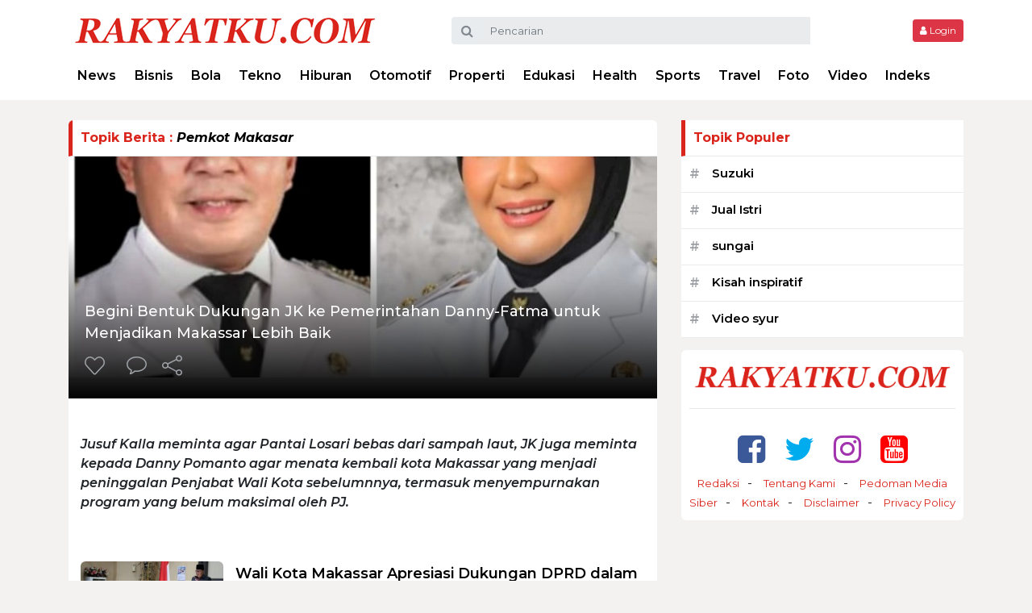

--- FILE ---
content_type: text/html; charset=UTF-8
request_url: https://rakyatku.com/tag/pemkot-makasar?url=rakyatku.com/read/200008/begini-bentuk-dukungan-jk-ke-pemerintahan-danny-fatma-untuk-menjadikan-makassar-lebih-baik
body_size: 7631
content:
<!DOCTYPE html>
<html xmlns="http://www.w3.org/1999/xhtml" lang="id-ID" xml:lang="id">

<head>
    <meta charset="utf-8">
    <meta name="viewport" content="width=device-width, initial-scale=1.0, shrink-to-fit=no">
    <title>Pemkot Makasar - Begini Bentuk Dukungan JK ke Pemerintahan Danny-Fatma untuk Menjadikan Makassar Lebih Baik</title>
    <link rel="preload" href="https://cdn.rakyatku.com/assets/desktop/css/styles.css?v=1.0.3" as="style" onload="this.rel='stylesheet'">
    <link rel="preload" href="https://cdn.rakyatku.com/assets/desktop/bootstrap/css/bootstrap.min.css" as="style" onload="this.rel='stylesheet'">
    <link rel="preload" href="https://cdn.rakyatku.com/assets/desktop/fonts/font-awesome.min.css" as="style" onload="this.rel='stylesheet'">
    <link rel="preload" href="https://cdn.rakyatku.com/assets/desktop/fonts/simple-line-icons.min.css" as="style" onload="this.rel='stylesheet'">
    <link rel="preload" href="https://cdn.rakyatku.com/assets/desktop/js/jquery.min.js" as="script">
    <link rel="preconnect" href="https://fonts.googleapis.com">
    <link rel="preconnect" href="https://fonts.gstatic.com" crossorigin>
    <link rel="preconnect" href="https://www.googletagmanager.com" />
    <link rel="preload" href="https://fonts.googleapis.com/css?family=Montserrat:400,400i,500,500i,600,600i,700,700i,800,800i,900,900i&display=swap" as="style" onload="this.rel='stylesheet'">
    <link href="//securepubads.g.doubleclick.net" rel="dns-prefetch">
    <link href="//cdn.rakyatku.com" rel="dns-prefetch">
    <link href="//static.criteo.net" rel="dns-prefetch">
    <link href="//bidder.criteo.com" rel="dns-prefetch">
    <link href="//rtax.criteo.com" rel="dns-prefetch">
    <link href="//tpc.googlesyndication.com" rel="dns-prefetch">
    <link href="//cm.g.doubleclick.net" rel="dns-prefetch">
    <link href="//rakyatku.com" rel="dns-prefetch">
    <link href="//www.rakyatku.com" rel="dns-prefetch">
    <link href="//www.facebook.com" rel="dns-prefetch">
    <link href="//connect.facebook.net" rel="dns-prefetch">
    <link href="//code.jquery.com" rel="dns-prefetch">
    <link href="//mc.yandex.ru" rel="dns-prefetch">
    <meta http-equiv="Content-Type" content="text/html; charset=UTF-8" />
	<meta name="title" content="Pemkot Makasar - Begini Bentuk Dukungan JK ke Pemerintahan Danny-Fatma untuk Menjadikan Makassar Lebih Baik" />
	<meta name="description" content="Berita dan foto terbaru tentang Pemkot Makasar - Begini Bentuk Dukungan JK ke Pemerintahan Danny-Fatma untuk Menjadikan Makassar Lebih Baik" />
	<meta name="keywords" content="berita" />
	<meta name="news_keywords" content="berita" />
	<meta name="googlebot-news" content="index, follow"/>
	<meta name="googlebot-image" content="index,follow"/>
	<meta name="googlebot" content="index, follow"/>
	<meta name="author" content="Rakyatku.Com">
	<meta name="robots" content="index, follow, max-image-preview:large"/>
	<meta name="language" content="id"/>
	<meta name="geo.country" content="id"/>
	<meta http-equiv="content-language" content="In-Id"/>
	<meta name="geo.placename" content="Indonesia"/>
	<meta content="https://rakyatku.com/tag/pemkot-makasar?url=rakyatku.com/read/200008/begini-bentuk-dukungan-jk-ke-pemerintahan-danny-fatma-untuk-menjadikan-makassar-lebih-baik" itemprop="url"/>
	<meta name="thumbnailUrl" content="https://cdn.rakyatku.com/imageresize/images/1621158914_img-20210224-wa0085.jpg" itemprop="thumbnailUrl"/>
	<link rel="canonical" href="https://rakyatku.com/tag/pemkot-makasar?url=rakyatku.com/read/200008/begini-bentuk-dukungan-jk-ke-pemerintahan-danny-fatma-untuk-menjadikan-makassar-lebih-baik"/>
	<meta name="google-site-verification" content="Bzr7bf8U8x1J9H3ssTOZ8KOKRHhiGFkNUmXdQhdL5M0" />
	<meta name="yandex-verification" content="1de395d59ddaa591" />
	<meta name="msvalidate.01" content="C890CFE9FF0C08DB4E0AD167C7F30060" />
	<meta name="alexaVerifyID" content="YZIRl1aQibl0fn" />
	<meta property="article:publisher" content="https://www.facebook.com/rakyatkucom/" />
	<meta property="article:published_time" content="2021-05-16T16:29:32+08:00" />
	<!-- Meta Open Graph -->
	<meta property="og:type" content="article"/>
	<meta property="og:url" content="https://rakyatku.com/tag/pemkot-makasar?url=rakyatku.com/read/200008/begini-bentuk-dukungan-jk-ke-pemerintahan-danny-fatma-untuk-menjadikan-makassar-lebih-baik"/>
	<meta property="og:title" content="Pemkot Makasar - Begini Bentuk Dukungan JK ke Pemerintahan Danny-Fatma untuk Menjadikan Makassar Lebih Baik"/>
	<meta property="og:description" content="Berita dan foto terbaru tentang Pemkot Makasar - Begini Bentuk Dukungan JK ke Pemerintahan Danny-Fatma untuk Menjadikan Makassar Lebih Baik"/>
	<meta property="og:image" content="https://cdn.rakyatku.com/imageresize/images/1621158914_img-20210224-wa0085.jpg"/>
	<meta property="og:site_name" content="Rakyatku.Com"/>
	<meta property="og:locale" content="id_ID" />
	<meta property="fb:pages" content="422381585213364" />
	<meta property="fb:app_id" content="633894270083518" />
	<!-- Meta Twitter -->
	<meta name="twitter:card" content="summary_large_image"/>
	<meta name="twitter:site" content="@rakyatkucom"/>
	<meta name="twitter:creator" content="@rakyatkucom">
	<meta name="twitter:title" content="Pemkot Makasar - Begini Bentuk Dukungan JK ke Pemerintahan Danny-Fatma untuk Menjadikan Makassar Lebih Baik"/>
	<meta name="twitter:description" content="Berita dan foto terbaru tentang Pemkot Makasar - Begini Bentuk Dukungan JK ke Pemerintahan Danny-Fatma untuk Menjadikan Makassar Lebih Baik"/>
	<meta name="twitter:image" content="https://cdn.rakyatku.com/imageresize/images/1621158914_img-20210224-wa0085.jpg"/>
	
	<script type="application/ld+json">
	{"@context":"https://schema.org","@type":"WebPage","headline":"Pemkot Makasar - Begini Bentuk Dukungan JK ke Pemerintahan Danny-Fatma untuk Menjadikan Makassar Lebih Baik","url":"https://rakyatku.com/tag/pemkot-makasar?url=rakyatku.com/read/200008/begini-bentuk-dukungan-jk-ke-pemerintahan-danny-fatma-untuk-menjadikan-makassar-lebih-baik","datePublished":"2021-05-16T16:29:32+08:00","image":"https://cdn.rakyatku.com/imageresize/images/1621158914_img-20210224-wa0085.jpg","thumbnailUrl":"https://cdn.rakyatku.com/imageresize/images/1621158914_img-20210224-wa0085.jpg&width=177&height=117"}
	</script>
	<script type="application/ld+json">
	{"@context":"https://schema.org","@type":"NewsArticle","headline":"Pemkot Makasar - Begini Bentuk Dukungan JK ke Pemerintahan Danny-Fatma untuk Menjadikan Makassar Lebih Baik","datePublished":"2021-05-16T16:29:32+08:00","dateModified":"2021-05-16T16:29:32+08:00","mainEntityOfPage":{"@type":"WebPage","@id":"https://rakyatku.com/tag/pemkot-makasar?url=rakyatku.com/read/200008/begini-bentuk-dukungan-jk-ke-pemerintahan-danny-fatma-untuk-menjadikan-makassar-lebih-baik/#webpage"},"image":{"@type":"ImageObject","@id":"https://rakyatku.com/tag/pemkot-makasar?url=rakyatku.com/read/200008/begini-bentuk-dukungan-jk-ke-pemerintahan-danny-fatma-untuk-menjadikan-makassar-lebih-baik/#primaryimage","url":"https://cdn.rakyatku.com/imageresize/images/1621158914_img-20210224-wa0085.jpg","width":700,"height":393},"author":{"@type":"Person","name":"Trio Rimbawan"},"publisher":{"@type":"Organization","@id":"https://rakyatku.com/#organization","name":"Rakyatku.Com","logo":{"@type":"ImageObject","url":"https://cdn.rakyatku.com/assets/images/logo_schema_v2.png","width":240,"height":41}}}
	</script>
	<script type="application/ld+json">
	{"@context":"https://schema.org","@type":"Article","@id":"https://rakyatku.com/tag/pemkot-makasar?url=rakyatku.com/read/200008/begini-bentuk-dukungan-jk-ke-pemerintahan-danny-fatma-untuk-menjadikan-makassar-lebih-baik/#article","isPartOf":{"@id":"https://rakyatku.com/tag/pemkot-makasar?url=rakyatku.com/read/200008/begini-bentuk-dukungan-jk-ke-pemerintahan-danny-fatma-untuk-menjadikan-makassar-lebih-baik/#webpage"},"author":{"@type":"Person","name":"Trio Rimbawan"},"headline":"Pemkot Makasar - Begini Bentuk Dukungan JK ke Pemerintahan Danny-Fatma untuk Menjadikan Makassar Lebih Baik","datePublished":"2021-05-16T16:29:32+08:00","dateModified":"2021-05-16T16:29:32+08:00","mainEntityOfPage":{"@id":"https://rakyatku.com/tag/pemkot-makasar?url=rakyatku.com/read/200008/begini-bentuk-dukungan-jk-ke-pemerintahan-danny-fatma-untuk-menjadikan-makassar-lebih-baik/#webpage"},"publisher":{"@id":"https://rakyatku.com/#organization"},"image":{"@id":"https://rakyatku.com/tag/pemkot-makasar?url=rakyatku.com/read/200008/begini-bentuk-dukungan-jk-ke-pemerintahan-danny-fatma-untuk-menjadikan-makassar-lebih-baik/#primaryimage"},"keywords":["berita"],"inLanguage":"id-ID"}
	</script>
	    
    <link rel="shortcut icon" href="https://cdn.rakyatku.com/assets/ico/favicon.ico">
    <link rel="apple-touch-icon" sizes="120x120" href="https://cdn.rakyatku.com/assets/ico/apple-touch-icon-120x120.png">
    <link rel="icon" type="image/png" sizes="32x32" href="https://cdn.rakyatku.com/assets/ico/32.png">
    <link rel="icon" type="image/png" sizes="16x16" href="https://cdn.rakyatku.com/assets/ico/favicon.png">
    <link rel="stylesheet" href="https://cdn.rakyatku.com/assets/desktop/bootstrap/css/bootstrap.min.css">
    <link rel="stylesheet" href="https://fonts.googleapis.com/css?family=Montserrat:400,400i,500,500i,600,600i,700,700i,800,800i,900,900i&display=swap">
    <link rel="stylesheet" href="https://cdn.rakyatku.com/assets/desktop/fonts/font-awesome.min.css">
    <link rel="stylesheet" href="https://cdn.rakyatku.com/assets/desktop/fonts/simple-line-icons.min.css">
    <link rel="stylesheet" href="https://cdn.rakyatku.com/assets/desktop/css/styles.css?v=1.0.3">
    <script>
        var baseurl = "https://rakyatku.com/"
    </script>
    <script src="https://cdn.rakyatku.com/assets/desktop/js/jquery.min.js"></script>
    <script src="https://cdn.rakyatku.com/assets/ads/ads_client.js"></script>
    <link rel="manifest" href="/manifest.json">
    <link rel="manifest" href="https://rakyatku.com/manifest.json" />
            <meta name="theme-color" content="#da251d" />
    <meta name="msapplication-TileColor" content="#da251d" />
    <meta name="apple-mobile-web-app-status-bar-style" content="#da251d">

    
    <!-- Global site tag (gtag.js) - Google Analytics -->
    <script async src="https://www.googletagmanager.com/gtag/js?id=G-G8CVGM4RYW"></script>
    <script>
        window.dataLayer = window.dataLayer || [];
        function gtag() { dataLayer.push(arguments); }
        gtag('js', new Date());
        gtag('config', 'G-G8CVGM4RYW');
        gtag('config', 'UA-65625852-1', {"anonymize_ip":true});
        gtag('config', 'UA-65625852-16', {"anonymize_ip":true});
    </script>

    <script async src="https://securepubads.g.doubleclick.net/tag/js/gpt.js"></script>
    <script>
        window.googletag = window.googletag || {
            cmd: []
        };
        googletag.cmd.push(function() {
            googletag.defineSlot('/76322622/center-ads-1', [
                [320, 100],
                [580, 400],
                [336, 280],
                [300, 250],
                [728, 90]
            ], 'div-gpt-ad-1629365396650-0').addService(googletag.pubads());
            googletag.defineSlot('/76322622/Native_Ads1_Desktop', ['fluid'], 'div-gpt-ad-1596525167341-0').addService(googletag.pubads());
            googletag.defineSlot('/76322622/Native_Ads2_Desktop', ['fluid'], 'div-gpt-ad-1596525261563-0').addService(googletag.pubads());
            googletag.defineSlot('/76322622/Native_Ads3_Desktop', ['fluid'], 'div-gpt-ad-1596525300810-0').addService(googletag.pubads());
            googletag.defineSlot('/76322622/Native_Ads4_Desktop', ['fluid'], 'div-gpt-ad-1596525341685-0').addService(googletag.pubads());
            googletag.defineSlot('/76322622/Native_Ads5_Desktop', ['fluid'], 'div-gpt-ad-1596525464435-0').addService(googletag.pubads());
            googletag.pubads().enableSingleRequest();
            googletag.pubads().collapseEmptyDivs();
            googletag.enableServices();
        });
    </script>

    <!-- S:Feedify -->
        <script id="feedify_webscript">
        var feedify = feedify || {};
        window.feedify_options={
            fedify_url:"https://feedify.net/",
            pkey:"BJJ2GfoejnYvy2mmKLjLPQeGwoKXQ4hr9fcfHAFJZ3sdNds-gQOroKo1-OLa2WieHI7asvrlIlfLxdVjNxe2luM"
        };
        (function (window, document){
            function addScript( script_url ){
                var s = document.createElement('script');
                s.type = 'text/javascript';
                s.src = script_url;
                document.getElementsByTagName('head')[0].appendChild(s);
            }
            addScript('https://cdn.feedify.net/getjs/feedbackembad-min-3.0.js');
            // addScript('https://tpcf.feedify.net/uploads/settings/3039e35463db894114d3a923cd76afc4.js?ts=' + Math.random());
        })(window, document);
    </script>
        <!-- E:Feedify -->

    <!-- S:Google Ads -->
    <script data-ad-client="ca-pub-4623143311711546" async src="https://pagead2.googlesyndication.com/pagead/js/adsbygoogle.js"></script>
    <!-- E:Google Ads -->

    <!-- S:Unibots -->
    <!-- <script async src="https://cdn.unibotscdn.com/ubplayer/player.js"></script> -->
    <!-- E:Unibots -->
</head>

<body>
    <header>
        <div class="container">
            <div class="row align-items-center">
                <div class="col-5">
                    <div class="logo-header"><a href="https://rakyatku.com/" title="Home"><img class="img-fluid" src="https://cdn.rakyatku.com/assets/desktop/img/logo-header.png" alt="logo Rakyatku.Com"></a></div>
                </div>
                <div class="col-5">
                    <div class="txt_search">
                        <form method="get" action="https://rakyatku.com/srch">
                            <div class="form-group">
                                <div class="input-group">
                                    <div class="input-group-prepend">
                                        <span class="input-group-text"><i class="fa fa-search"></i></span>
                                    </div>
                                    <input class="form-control" type="text" placeholder="Pencarian" name="q">
                                    <input type="hidden" placeholder="Pencarian" name="type" value="content">
                                </div>
                            </div>
                        </form>
                    </div>
                </div>
                <div class="col-2">
                    <div class="div_login_logout text-right">
                                                    <a href="https://rakyatku.com/login" title="Login Rakyatku.Com" class="btn btn-danger btn-sm" type="button"><i class="fa fa-user"></i>&nbsp;Login</a>
                                            </div>
                </div>
            </div>
            <div class="navs">
    <ul class="nav">
                    <li class="nav-item ">
                <a class="nav-link " title="News" href="https://rakyatku.com/category/news">News</a>
            </li>
                    <li class="nav-item ">
                <a class="nav-link " title="Bisnis" href="https://rakyatku.com/category/bisnis">Bisnis</a>
            </li>
                    <li class="nav-item ">
                <a class="nav-link " title="Bola" href="https://rakyatku.com/category/-bola">Bola</a>
            </li>
                    <li class="nav-item ">
                <a class="nav-link " title="Tekno" href="https://rakyatku.com/category/tekno">Tekno</a>
            </li>
                    <li class="nav-item ">
                <a class="nav-link " title="Hiburan" href="https://rakyatku.com/category/hiburan">Hiburan</a>
            </li>
                    <li class="nav-item ">
                <a class="nav-link " title="Otomotif" href="https://rakyatku.com/category/otomotif">Otomotif</a>
            </li>
                    <li class="nav-item ">
                <a class="nav-link " title="Properti" href="https://rakyatku.com/category/properti">Properti</a>
            </li>
                    <li class="nav-item ">
                <a class="nav-link " title="Edukasi" href="https://rakyatku.com/category/edukasi">Edukasi</a>
            </li>
                    <li class="nav-item ">
                <a class="nav-link " title="Health" href="https://rakyatku.com/category/-health">Health</a>
            </li>
                    <li class="nav-item ">
                <a class="nav-link " title="Sports" href="https://rakyatku.com/category/sports">Sports</a>
            </li>
                    <li class="nav-item ">
                <a class="nav-link " title="Travel" href="https://rakyatku.com/category/travel">Travel</a>
            </li>
                    <li class="nav-item ">
                <a class="nav-link " title="Foto" href="https://rakyatku.com/category/foto">Foto</a>
            </li>
                <li class="nav-item"><a class="nav-link" href="https://rakyatku.com/video" title="Berita Video">Video</a></li>
        <li class="nav-item"><a class="nav-link" href="https://rakyatku.com/indeks" title="Indeks Berita">Indeks</a></li>
    </ul>
</div>        </div>
    </header><div id="main">
    <div class="container">
        <div class="wrapper">
            <div class="row">
                <div class="col-8">
                    <div class="terbaru_list">
                        <div class="title_box">Topik Berita : <i>Pemkot Makasar</i></div>
                                                    <div class="div_headline" style="height: 300px;border-radius:0px">
                                <div class="img_hl">
                                    <a href="https://rakyatku.com/read/200008/begini-bentuk-dukungan-jk-ke-pemerintahan-danny-fatma-untuk-menjadikan-makassar-lebih-baik" title="Begini Bentuk Dukungan JK ke Pemerintahan Danny-Fatma untuk Menjadikan Makassar Lebih Baik">
                                        <img class="w-100 lazyload" src="https://cdn.rakyatku.com/imageresize/images/1621158914_img-20210224-wa0085.jpg&width=20&height=11" data-src="https://cdn.rakyatku.com/imageresize/images/1621158914_img-20210224-wa0085.jpg&width=800&height=300" alt="Begini Bentuk Dukungan JK ke Pemerintahan Danny-Fatma untuk Menjadikan Makassar Lebih Baik">
                                    </a>
                                </div>
                                <div class="hl_caption">
                                    <div class="title_hl">
                                        <a href="https://rakyatku.com/read/200008/begini-bentuk-dukungan-jk-ke-pemerintahan-danny-fatma-untuk-menjadikan-makassar-lebih-baik" title="Begini Bentuk Dukungan JK ke Pemerintahan Danny-Fatma untuk Menjadikan Makassar Lebih Baik">Begini Bentuk Dukungan JK ke Pemerintahan Danny-Fatma untuk Menjadikan Makassar Lebih Baik</a>
                                    </div>
                                    <div class="like_comment">
                                        <a class="love_post posts" data-id="200008" href="" title="Like Post"><i class="icon-heart"></i>
                                            <span class='countlike' data-id='200008' style="display:none;">0</span>
                                        </a>
                                        <a class="comment_post" title="Comment Post" href="javascript:void(0)" onclick="commentHome('https://rakyatku.com/read/200008/begini-bentuk-dukungan-jk-ke-pemerintahan-danny-fatma-untuk-menjadikan-makassar-lebih-baik')"><i class="icon-bubble"></i></a>
                                        <a class="share_post" title="Share Post" href="javascript:void(0);" data-title="Begini Bentuk Dukungan JK ke Pemerintahan Danny-Fatma untuk Menjadikan Makassar Lebih Baik" data-image="1621158914_img-20210224-wa0085.jpg" data-url="https://rakyatku.com/read/200008/begini-bentuk-dukungan-jk-ke-pemerintahan-danny-fatma-untuk-menjadikan-makassar-lebih-baik"><i class="icon-share"></i></a>
                                    </div>
                                </div>
                            </div>
                            <div class="content_post">
                                <div class="description_post">
                                    <p>Jusuf Kalla meminta agar Pantai Losari bebas dari sampah laut, JK juga meminta kepada Danny Pomanto agar menata kembali kota Makassar yang menjadi peninggalan Penjabat Wali Kota sebelumnnya, termasuk menyempurnakan program yang belum maksimal oleh PJ. </p>
                                </div>
                            </div>
                        
                                                    <div class="content_terbaru">
                                <div class="img_terbaru">
                                    <a href="https://rakyatku.com/read/217609/wali-kota-makassar-apresiasi-dukungan-dprd-dalam-pengembangan-pariwisata" title="Wali Kota Makassar Apresiasi Dukungan DPRD dalam Pengembangan Pariwisata">
                                        <img class="w-100 lazyload" src="https://cdn.rakyatku.com/imageresize/images/1666964281_danny-apresiasi-wisata.jpg&width=20&height=11" data-src="https://cdn.rakyatku.com/imageresize/images/1666964281_danny-apresiasi-wisata.jpg&width=265&height=175" alt="Wali Kota Makassar Apresiasi Dukungan DPRD dalam Pengembangan Pariwisata">
                                    </a>
                                </div>
                                <div class="opt_terbaru">
                                    <h3 class="title_terbaru">
                                        <a title="Wali Kota Makassar Apresiasi Dukungan DPRD dalam Pengembangan Pariwisata" href="https://rakyatku.com/read/217609/wali-kota-makassar-apresiasi-dukungan-dprd-dalam-pengembangan-pariwisata">Wali Kota Makassar Apresiasi Dukungan DPRD dalam Pengembangan Pariwisata</a>
                                    </h3>
                                    <div class="author_terbaru">
                                        <div class="img">
                                            <a href="https://rakyatku.com/editor/22/nur-hidayat-said" title="Nur Hidayat Said">
                                                <img src="https://cdn.rakyatku.com/imageresize/images/1595909267pp_dayat.jpg&width=100&height=100" width="20px" alt="Nur Hidayat Said">
                                            </a>
                                        </div>
                                        <div class="opt_author_terbaru">
                                            <a href="https://rakyatku.com/editor/22/nur-hidayat-said" title="Nur Hidayat Said">Nur Hidayat Said</a>
                                        </div>
                                        <div class="clearfix"></div>
                                    </div>
                                    <div class="date_category">
                                        <a href="https://rakyatku.com/category/news" title="Kategori News">News</a>
                                        <span>&nbsp;- 28 Oktober 2022 21:38</span>
                                    </div>
                                    <div class="like_comment">
                                        <a class="love_post posts" data-id="217609" href="" title="Like Post"><i class="icon-heart"></i>
                                            <span class='countlike' data-id='217609' style="">1</span>
                                        </a>
                                        <a class="comment_post" title="Comment Post" href="javascript:void(0)" onclick="commentHome('https://rakyatku.com/read/217609/wali-kota-makassar-apresiasi-dukungan-dprd-dalam-pengembangan-pariwisata')"><i class="icon-bubble"></i></a>
                                        <a class="share_post" title="Share Post" href="javascript:void(0);" data-title="Wali Kota Makassar Apresiasi Dukungan DPRD dalam Pengembangan Pariwisata" data-image="1666964281_danny-apresiasi-wisata.jpg" data-url="https://rakyatku.com/read/217609/wali-kota-makassar-apresiasi-dukungan-dprd-dalam-pengembangan-pariwisata"><i class="icon-share"></i></a>
                                    </div>
                                </div>
                            </div>

                                                    <div class="content_terbaru">
                                <div class="img_terbaru">
                                    <a href="https://rakyatku.com/read/216236/fatmawati-rusdi-minta-direksi-perumda-paparkan-hal-ini-saat-rakor" title="Fatmawati Rusdi Minta Direksi Perumda Paparkan Hal Ini Saat Rakor">
                                        <img class="w-100 lazyload" src="https://cdn.rakyatku.com/imageresize/images/1663032234_img-20220913-wa0014.jpg&width=20&height=11" data-src="https://cdn.rakyatku.com/imageresize/images/1663032234_img-20220913-wa0014.jpg&width=265&height=175" alt="Fatmawati Rusdi Minta Direksi Perumda Paparkan Hal Ini Saat Rakor">
                                    </a>
                                </div>
                                <div class="opt_terbaru">
                                    <h3 class="title_terbaru">
                                        <a title="Fatmawati Rusdi Minta Direksi Perumda Paparkan Hal Ini Saat Rakor" href="https://rakyatku.com/read/216236/fatmawati-rusdi-minta-direksi-perumda-paparkan-hal-ini-saat-rakor">Fatmawati Rusdi Minta Direksi Perumda Paparkan Hal Ini Saat Rakor</a>
                                    </h3>
                                    <div class="author_terbaru">
                                        <div class="img">
                                            <a href="https://rakyatku.com/editor/18/trio-rimbawan" title="Trio Rimbawan">
                                                <img src="https://cdn.rakyatku.com/imageresize/images/1671005631rakyatku.jpeg&width=100&height=100" width="20px" alt="Trio Rimbawan">
                                            </a>
                                        </div>
                                        <div class="opt_author_terbaru">
                                            <a href="https://rakyatku.com/editor/18/trio-rimbawan" title="Trio Rimbawan">Trio Rimbawan</a>
                                        </div>
                                        <div class="clearfix"></div>
                                    </div>
                                    <div class="date_category">
                                        <a href="https://rakyatku.com/category/bisnis" title="Kategori Bisnis">Bisnis</a>
                                        <span>&nbsp;- 13 September 2022 06:33</span>
                                    </div>
                                    <div class="like_comment">
                                        <a class="love_post posts" data-id="216236" href="" title="Like Post"><i class="icon-heart"></i>
                                            <span class='countlike' data-id='216236' style="">1</span>
                                        </a>
                                        <a class="comment_post" title="Comment Post" href="javascript:void(0)" onclick="commentHome('https://rakyatku.com/read/216236/fatmawati-rusdi-minta-direksi-perumda-paparkan-hal-ini-saat-rakor')"><i class="icon-bubble"></i></a>
                                        <a class="share_post" title="Share Post" href="javascript:void(0);" data-title="Fatmawati Rusdi Minta Direksi Perumda Paparkan Hal Ini Saat Rakor" data-image="1663032234_img-20220913-wa0014.jpg" data-url="https://rakyatku.com/read/216236/fatmawati-rusdi-minta-direksi-perumda-paparkan-hal-ini-saat-rakor"><i class="icon-share"></i></a>
                                    </div>
                                </div>
                            </div>

                                                    <div class="content_terbaru">
                                <div class="img_terbaru">
                                    <a href="https://rakyatku.com/read/215466/jalin-sinergitas-dpu-makassar-dan-pdam-bahas-pengelolaan-air-limbah" title="Jalin Sinergitas DPU Makassar dan PDAM Bahas Pengelolaan Air Limbah">
                                        <img class="w-100 lazyload" src="https://cdn.rakyatku.com/imageresize/images/1660630964_img-20220816-wa0029.jpg&width=20&height=11" data-src="https://cdn.rakyatku.com/imageresize/images/1660630964_img-20220816-wa0029.jpg&width=265&height=175" alt="Jalin Sinergitas DPU Makassar dan PDAM Bahas Pengelolaan Air Limbah">
                                    </a>
                                </div>
                                <div class="opt_terbaru">
                                    <h3 class="title_terbaru">
                                        <a title="Jalin Sinergitas DPU Makassar dan PDAM Bahas Pengelolaan Air Limbah" href="https://rakyatku.com/read/215466/jalin-sinergitas-dpu-makassar-dan-pdam-bahas-pengelolaan-air-limbah">Jalin Sinergitas DPU Makassar dan PDAM Bahas Pengelolaan Air Limbah</a>
                                    </h3>
                                    <div class="author_terbaru">
                                        <div class="img">
                                            <a href="https://rakyatku.com/editor/18/trio-rimbawan" title="Trio Rimbawan">
                                                <img src="https://cdn.rakyatku.com/imageresize/images/1671005631rakyatku.jpeg&width=100&height=100" width="20px" alt="Trio Rimbawan">
                                            </a>
                                        </div>
                                        <div class="opt_author_terbaru">
                                            <a href="https://rakyatku.com/editor/18/trio-rimbawan" title="Trio Rimbawan">Trio Rimbawan</a>
                                        </div>
                                        <div class="clearfix"></div>
                                    </div>
                                    <div class="date_category">
                                        <a href="https://rakyatku.com/category/news" title="Kategori News">News</a>
                                        <span>&nbsp;- 16 Agustus 2022 08:15</span>
                                    </div>
                                    <div class="like_comment">
                                        <a class="love_post posts" data-id="215466" href="" title="Like Post"><i class="icon-heart"></i>
                                            <span class='countlike' data-id='215466' style="">1</span>
                                        </a>
                                        <a class="comment_post" title="Comment Post" href="javascript:void(0)" onclick="commentHome('https://rakyatku.com/read/215466/jalin-sinergitas-dpu-makassar-dan-pdam-bahas-pengelolaan-air-limbah')"><i class="icon-bubble"></i></a>
                                        <a class="share_post" title="Share Post" href="javascript:void(0);" data-title="Jalin Sinergitas DPU Makassar dan PDAM Bahas Pengelolaan Air Limbah" data-image="1660630964_img-20220816-wa0029.jpg" data-url="https://rakyatku.com/read/215466/jalin-sinergitas-dpu-makassar-dan-pdam-bahas-pengelolaan-air-limbah"><i class="icon-share"></i></a>
                                    </div>
                                </div>
                            </div>

                                                    <div class="content_terbaru">
                                <div class="img_terbaru">
                                    <a href="https://rakyatku.com/read/215465/direktur-pengelolaan-limbah-pdam-makassar-hadiri-rakor-bahas-ipal-losari" title="Direktur Pengelolaan Limbah PDAM Makassar Hadiri Rakor Bahas IPAL Losari">
                                        <img class="w-100 lazyload" src="https://cdn.rakyatku.com/imageresize/images/1660630426_img-20220815-wa0044.jpg&width=20&height=11" data-src="https://cdn.rakyatku.com/imageresize/images/1660630426_img-20220815-wa0044.jpg&width=265&height=175" alt="Direktur Pengelolaan Limbah PDAM Makassar Hadiri Rakor Bahas IPAL Losari">
                                    </a>
                                </div>
                                <div class="opt_terbaru">
                                    <h3 class="title_terbaru">
                                        <a title="Direktur Pengelolaan Limbah PDAM Makassar Hadiri Rakor Bahas IPAL Losari" href="https://rakyatku.com/read/215465/direktur-pengelolaan-limbah-pdam-makassar-hadiri-rakor-bahas-ipal-losari">Direktur Pengelolaan Limbah PDAM Makassar Hadiri Rakor Bahas IPAL Losari</a>
                                    </h3>
                                    <div class="author_terbaru">
                                        <div class="img">
                                            <a href="https://rakyatku.com/editor/18/trio-rimbawan" title="Trio Rimbawan">
                                                <img src="https://cdn.rakyatku.com/imageresize/images/1671005631rakyatku.jpeg&width=100&height=100" width="20px" alt="Trio Rimbawan">
                                            </a>
                                        </div>
                                        <div class="opt_author_terbaru">
                                            <a href="https://rakyatku.com/editor/18/trio-rimbawan" title="Trio Rimbawan">Trio Rimbawan</a>
                                        </div>
                                        <div class="clearfix"></div>
                                    </div>
                                    <div class="date_category">
                                        <a href="https://rakyatku.com/category/bisnis" title="Kategori Bisnis">Bisnis</a>
                                        <span>&nbsp;- 15 Agustus 2022 23:07</span>
                                    </div>
                                    <div class="like_comment">
                                        <a class="love_post posts" data-id="215465" href="" title="Like Post"><i class="icon-heart"></i>
                                            <span class='countlike' data-id='215465' style="">1</span>
                                        </a>
                                        <a class="comment_post" title="Comment Post" href="javascript:void(0)" onclick="commentHome('https://rakyatku.com/read/215465/direktur-pengelolaan-limbah-pdam-makassar-hadiri-rakor-bahas-ipal-losari')"><i class="icon-bubble"></i></a>
                                        <a class="share_post" title="Share Post" href="javascript:void(0);" data-title="Direktur Pengelolaan Limbah PDAM Makassar Hadiri Rakor Bahas IPAL Losari" data-image="1660630426_img-20220815-wa0044.jpg" data-url="https://rakyatku.com/read/215465/direktur-pengelolaan-limbah-pdam-makassar-hadiri-rakor-bahas-ipal-losari"><i class="icon-share"></i></a>
                                    </div>
                                </div>
                            </div>

                                                    <div class="content_terbaru">
                                <div class="img_terbaru">
                                    <a href="https://rakyatku.com/read/215445/tampil-memukau-di-perlombaan-nyanyi-antar-pejabat-pemkot-kadis-pu-makassar-bawakan-lagu-yang-kumau" title="Tampil Memukau di Perlombaan Nyanyi Antar Pejabat Pemkot, Kadis PU Makassar Bawakan Lagu &quot;Yang Kumau&quot;">
                                        <img class="w-100 lazyload" src="https://cdn.rakyatku.com/imageresize/images/1660562521_img-20220815-wa0037.jpg&width=20&height=11" data-src="https://cdn.rakyatku.com/imageresize/images/1660562521_img-20220815-wa0037.jpg&width=265&height=175" alt="Tampil Memukau di Perlombaan Nyanyi Antar Pejabat Pemkot, Kadis PU Makassar Bawakan Lagu "Yang Kumau"">
                                    </a>
                                </div>
                                <div class="opt_terbaru">
                                    <h3 class="title_terbaru">
                                        <a title="Tampil Memukau di Perlombaan Nyanyi Antar Pejabat Pemkot, Kadis PU Makassar Bawakan Lagu "Yang Kumau"" href="https://rakyatku.com/read/215445/tampil-memukau-di-perlombaan-nyanyi-antar-pejabat-pemkot-kadis-pu-makassar-bawakan-lagu-yang-kumau">Tampil Memukau di Perlombaan Nyanyi Antar Pejabat Pemkot, Kadis PU Makassar Bawakan Lagu "Yang Kumau"</a>
                                    </h3>
                                    <div class="author_terbaru">
                                        <div class="img">
                                            <a href="https://rakyatku.com/editor/18/trio-rimbawan" title="Trio Rimbawan">
                                                <img src="https://cdn.rakyatku.com/imageresize/images/1671005631rakyatku.jpeg&width=100&height=100" width="20px" alt="Trio Rimbawan">
                                            </a>
                                        </div>
                                        <div class="opt_author_terbaru">
                                            <a href="https://rakyatku.com/editor/18/trio-rimbawan" title="Trio Rimbawan">Trio Rimbawan</a>
                                        </div>
                                        <div class="clearfix"></div>
                                    </div>
                                    <div class="date_category">
                                        <a href="https://rakyatku.com/category/hiburan" title="Kategori Hiburan">Hiburan</a>
                                        <span>&nbsp;- 14 Agustus 2022 19:15</span>
                                    </div>
                                    <div class="like_comment">
                                        <a class="love_post posts" data-id="215445" href="" title="Like Post"><i class="icon-heart"></i>
                                            <span class='countlike' data-id='215445' style="">1</span>
                                        </a>
                                        <a class="comment_post" title="Comment Post" href="javascript:void(0)" onclick="commentHome('https://rakyatku.com/read/215445/tampil-memukau-di-perlombaan-nyanyi-antar-pejabat-pemkot-kadis-pu-makassar-bawakan-lagu-yang-kumau')"><i class="icon-bubble"></i></a>
                                        <a class="share_post" title="Share Post" href="javascript:void(0);" data-title="Tampil Memukau di Perlombaan Nyanyi Antar Pejabat Pemkot, Kadis PU Makassar Bawakan Lagu &quot;Yang Kumau&quot;" data-image="1660562521_img-20220815-wa0037.jpg" data-url="https://rakyatku.com/read/215445/tampil-memukau-di-perlombaan-nyanyi-antar-pejabat-pemkot-kadis-pu-makassar-bawakan-lagu-yang-kumau"><i class="icon-share"></i></a>
                                    </div>
                                </div>
                            </div>

                                                    <div class="content_terbaru">
                                <div class="img_terbaru">
                                    <a href="https://rakyatku.com/read/214966/ppid-dpu-makassar-hadiri-uji-konsekuensi-dinas-kominfo" title="PPID DPU Makassar Hadiri Uji Konsekuensi Dinas Kominfo ">
                                        <img class="w-100 lazyload" src="https://cdn.rakyatku.com/imageresize/images/1659054063_img-20220729-wa0000.jpg&width=20&height=11" data-src="https://cdn.rakyatku.com/imageresize/images/1659054063_img-20220729-wa0000.jpg&width=265&height=175" alt="PPID DPU Makassar Hadiri Uji Konsekuensi Dinas Kominfo ">
                                    </a>
                                </div>
                                <div class="opt_terbaru">
                                    <h3 class="title_terbaru">
                                        <a title="PPID DPU Makassar Hadiri Uji Konsekuensi Dinas Kominfo " href="https://rakyatku.com/read/214966/ppid-dpu-makassar-hadiri-uji-konsekuensi-dinas-kominfo">PPID DPU Makassar Hadiri Uji Konsekuensi Dinas Kominfo </a>
                                    </h3>
                                    <div class="author_terbaru">
                                        <div class="img">
                                            <a href="https://rakyatku.com/editor/18/trio-rimbawan" title="Trio Rimbawan">
                                                <img src="https://cdn.rakyatku.com/imageresize/images/1671005631rakyatku.jpeg&width=100&height=100" width="20px" alt="Trio Rimbawan">
                                            </a>
                                        </div>
                                        <div class="opt_author_terbaru">
                                            <a href="https://rakyatku.com/editor/18/trio-rimbawan" title="Trio Rimbawan">Trio Rimbawan</a>
                                        </div>
                                        <div class="clearfix"></div>
                                    </div>
                                    <div class="date_category">
                                        <a href="https://rakyatku.com/category/news" title="Kategori News">News</a>
                                        <span>&nbsp;- 25 Juli 2022 18:17</span>
                                    </div>
                                    <div class="like_comment">
                                        <a class="love_post posts" data-id="214966" href="" title="Like Post"><i class="icon-heart"></i>
                                            <span class='countlike' data-id='214966' style="">1</span>
                                        </a>
                                        <a class="comment_post" title="Comment Post" href="javascript:void(0)" onclick="commentHome('https://rakyatku.com/read/214966/ppid-dpu-makassar-hadiri-uji-konsekuensi-dinas-kominfo')"><i class="icon-bubble"></i></a>
                                        <a class="share_post" title="Share Post" href="javascript:void(0);" data-title="PPID DPU Makassar Hadiri Uji Konsekuensi Dinas Kominfo " data-image="1659054063_img-20220729-wa0000.jpg" data-url="https://rakyatku.com/read/214966/ppid-dpu-makassar-hadiri-uji-konsekuensi-dinas-kominfo"><i class="icon-share"></i></a>
                                    </div>
                                </div>
                            </div>

                                                    <div class="content_terbaru">
                                <div class="img_terbaru">
                                    <a href="https://rakyatku.com/read/214705/danny-pomanto-resmi-lantik-direksi-bumd-pemkot-makassar" title="Danny Pomanto Resmi Lantik Direksi BUMD Pemkot Makassar">
                                        <img class="w-100 lazyload" src="https://cdn.rakyatku.com/imageresize/images/1658221784_img-20220719-wa0053.jpg&width=20&height=11" data-src="https://cdn.rakyatku.com/imageresize/images/1658221784_img-20220719-wa0053.jpg&width=265&height=175" alt="Danny Pomanto Resmi Lantik Direksi BUMD Pemkot Makassar">
                                    </a>
                                </div>
                                <div class="opt_terbaru">
                                    <h3 class="title_terbaru">
                                        <a title="Danny Pomanto Resmi Lantik Direksi BUMD Pemkot Makassar" href="https://rakyatku.com/read/214705/danny-pomanto-resmi-lantik-direksi-bumd-pemkot-makassar">Danny Pomanto Resmi Lantik Direksi BUMD Pemkot Makassar</a>
                                    </h3>
                                    <div class="author_terbaru">
                                        <div class="img">
                                            <a href="https://rakyatku.com/editor/18/trio-rimbawan" title="Trio Rimbawan">
                                                <img src="https://cdn.rakyatku.com/imageresize/images/1671005631rakyatku.jpeg&width=100&height=100" width="20px" alt="Trio Rimbawan">
                                            </a>
                                        </div>
                                        <div class="opt_author_terbaru">
                                            <a href="https://rakyatku.com/editor/18/trio-rimbawan" title="Trio Rimbawan">Trio Rimbawan</a>
                                        </div>
                                        <div class="clearfix"></div>
                                    </div>
                                    <div class="date_category">
                                        <a href="https://rakyatku.com/category/news" title="Kategori News">News</a>
                                        <span>&nbsp;- 19 Juli 2022 17:03</span>
                                    </div>
                                    <div class="like_comment">
                                        <a class="love_post posts" data-id="214705" href="" title="Like Post"><i class="icon-heart"></i>
                                            <span class='countlike' data-id='214705' style="">1</span>
                                        </a>
                                        <a class="comment_post" title="Comment Post" href="javascript:void(0)" onclick="commentHome('https://rakyatku.com/read/214705/danny-pomanto-resmi-lantik-direksi-bumd-pemkot-makassar')"><i class="icon-bubble"></i></a>
                                        <a class="share_post" title="Share Post" href="javascript:void(0);" data-title="Danny Pomanto Resmi Lantik Direksi BUMD Pemkot Makassar" data-image="1658221784_img-20220719-wa0053.jpg" data-url="https://rakyatku.com/read/214705/danny-pomanto-resmi-lantik-direksi-bumd-pemkot-makassar"><i class="icon-share"></i></a>
                                    </div>
                                </div>
                            </div>

                                                    <div class="content_terbaru">
                                <div class="img_terbaru">
                                    <a href="https://rakyatku.com/read/214607/makassar-bersiap-jadi-tuan-rumah-asian-kongres-iai-danny-pomanto-syarat-penyelenggara-terpenuhi" title="Makassar Bersiap Jadi Tuan Rumah Asian Kongres IAI, Danny Pomanto: Syarat Penyelenggara Terpenuhi">
                                        <img class="w-100 lazyload" src="https://cdn.rakyatku.com/imageresize/images/1657856107_img-20220715-wa0018.jpg&width=20&height=11" data-src="https://cdn.rakyatku.com/imageresize/images/1657856107_img-20220715-wa0018.jpg&width=265&height=175" alt="Makassar Bersiap Jadi Tuan Rumah Asian Kongres IAI, Danny Pomanto: Syarat Penyelenggara Terpenuhi">
                                    </a>
                                </div>
                                <div class="opt_terbaru">
                                    <h3 class="title_terbaru">
                                        <a title="Makassar Bersiap Jadi Tuan Rumah Asian Kongres IAI, Danny Pomanto: Syarat Penyelenggara Terpenuhi" href="https://rakyatku.com/read/214607/makassar-bersiap-jadi-tuan-rumah-asian-kongres-iai-danny-pomanto-syarat-penyelenggara-terpenuhi">Makassar Bersiap Jadi Tuan Rumah Asian Kongres IAI, Danny Pomanto: Syarat Penyelenggara Terpenuhi</a>
                                    </h3>
                                    <div class="author_terbaru">
                                        <div class="img">
                                            <a href="https://rakyatku.com/editor/18/trio-rimbawan" title="Trio Rimbawan">
                                                <img src="https://cdn.rakyatku.com/imageresize/images/1671005631rakyatku.jpeg&width=100&height=100" width="20px" alt="Trio Rimbawan">
                                            </a>
                                        </div>
                                        <div class="opt_author_terbaru">
                                            <a href="https://rakyatku.com/editor/18/trio-rimbawan" title="Trio Rimbawan">Trio Rimbawan</a>
                                        </div>
                                        <div class="clearfix"></div>
                                    </div>
                                    <div class="date_category">
                                        <a href="https://rakyatku.com/category/news" title="Kategori News">News</a>
                                        <span>&nbsp;- 14 Juli 2022 20:28</span>
                                    </div>
                                    <div class="like_comment">
                                        <a class="love_post posts" data-id="214607" href="" title="Like Post"><i class="icon-heart"></i>
                                            <span class='countlike' data-id='214607' style="">1</span>
                                        </a>
                                        <a class="comment_post" title="Comment Post" href="javascript:void(0)" onclick="commentHome('https://rakyatku.com/read/214607/makassar-bersiap-jadi-tuan-rumah-asian-kongres-iai-danny-pomanto-syarat-penyelenggara-terpenuhi')"><i class="icon-bubble"></i></a>
                                        <a class="share_post" title="Share Post" href="javascript:void(0);" data-title="Makassar Bersiap Jadi Tuan Rumah Asian Kongres IAI, Danny Pomanto: Syarat Penyelenggara Terpenuhi" data-image="1657856107_img-20220715-wa0018.jpg" data-url="https://rakyatku.com/read/214607/makassar-bersiap-jadi-tuan-rumah-asian-kongres-iai-danny-pomanto-syarat-penyelenggara-terpenuhi"><i class="icon-share"></i></a>
                                    </div>
                                </div>
                            </div>

                                                    <div class="content_terbaru">
                                <div class="img_terbaru">
                                    <a href="https://rakyatku.com/read/213896/danny-tinjau-kawasan-baru-peruntukan-pintu-masuk-f8" title="Danny Tinjau Kawasan Baru Peruntukan Pintu Masuk F8 ">
                                        <img class="w-100 lazyload" src="https://cdn.rakyatku.com/imageresize/images/1655727965_img-20220620-wa0054.jpg&width=20&height=11" data-src="https://cdn.rakyatku.com/imageresize/images/1655727965_img-20220620-wa0054.jpg&width=265&height=175" alt="Danny Tinjau Kawasan Baru Peruntukan Pintu Masuk F8 ">
                                    </a>
                                </div>
                                <div class="opt_terbaru">
                                    <h3 class="title_terbaru">
                                        <a title="Danny Tinjau Kawasan Baru Peruntukan Pintu Masuk F8 " href="https://rakyatku.com/read/213896/danny-tinjau-kawasan-baru-peruntukan-pintu-masuk-f8">Danny Tinjau Kawasan Baru Peruntukan Pintu Masuk F8 </a>
                                    </h3>
                                    <div class="author_terbaru">
                                        <div class="img">
                                            <a href="https://rakyatku.com/editor/18/trio-rimbawan" title="Trio Rimbawan">
                                                <img src="https://cdn.rakyatku.com/imageresize/images/1671005631rakyatku.jpeg&width=100&height=100" width="20px" alt="Trio Rimbawan">
                                            </a>
                                        </div>
                                        <div class="opt_author_terbaru">
                                            <a href="https://rakyatku.com/editor/18/trio-rimbawan" title="Trio Rimbawan">Trio Rimbawan</a>
                                        </div>
                                        <div class="clearfix"></div>
                                    </div>
                                    <div class="date_category">
                                        <a href="https://rakyatku.com/category/news" title="Kategori News">News</a>
                                        <span>&nbsp;- 20 Juni 2022 19:23</span>
                                    </div>
                                    <div class="like_comment">
                                        <a class="love_post posts" data-id="213896" href="" title="Like Post"><i class="icon-heart"></i>
                                            <span class='countlike' data-id='213896' style="">1</span>
                                        </a>
                                        <a class="comment_post" title="Comment Post" href="javascript:void(0)" onclick="commentHome('https://rakyatku.com/read/213896/danny-tinjau-kawasan-baru-peruntukan-pintu-masuk-f8')"><i class="icon-bubble"></i></a>
                                        <a class="share_post" title="Share Post" href="javascript:void(0);" data-title="Danny Tinjau Kawasan Baru Peruntukan Pintu Masuk F8 " data-image="1655727965_img-20220620-wa0054.jpg" data-url="https://rakyatku.com/read/213896/danny-tinjau-kawasan-baru-peruntukan-pintu-masuk-f8"><i class="icon-share"></i></a>
                                    </div>
                                </div>
                            </div>

                                                    <div class="content_terbaru">
                                <div class="img_terbaru">
                                    <a href="https://rakyatku.com/read/213860/bersama-jajaran-kadis-pu-makassar-pilih-bersepeda-survei-lorong-wisata" title="Bersama Jajaran, Kadis PU Makassar Pilih Bersepeda Survei Lorong Wisata ">
                                        <img class="w-100 lazyload" src="https://cdn.rakyatku.com/imageresize/images/1655642355_img-20220619-wa0041.jpg&width=20&height=11" data-src="https://cdn.rakyatku.com/imageresize/images/1655642355_img-20220619-wa0041.jpg&width=265&height=175" alt="Bersama Jajaran, Kadis PU Makassar Pilih Bersepeda Survei Lorong Wisata ">
                                    </a>
                                </div>
                                <div class="opt_terbaru">
                                    <h3 class="title_terbaru">
                                        <a title="Bersama Jajaran, Kadis PU Makassar Pilih Bersepeda Survei Lorong Wisata " href="https://rakyatku.com/read/213860/bersama-jajaran-kadis-pu-makassar-pilih-bersepeda-survei-lorong-wisata">Bersama Jajaran, Kadis PU Makassar Pilih Bersepeda Survei Lorong Wisata </a>
                                    </h3>
                                    <div class="author_terbaru">
                                        <div class="img">
                                            <a href="https://rakyatku.com/editor/18/trio-rimbawan" title="Trio Rimbawan">
                                                <img src="https://cdn.rakyatku.com/imageresize/images/1671005631rakyatku.jpeg&width=100&height=100" width="20px" alt="Trio Rimbawan">
                                            </a>
                                        </div>
                                        <div class="opt_author_terbaru">
                                            <a href="https://rakyatku.com/editor/18/trio-rimbawan" title="Trio Rimbawan">Trio Rimbawan</a>
                                        </div>
                                        <div class="clearfix"></div>
                                    </div>
                                    <div class="date_category">
                                        <a href="https://rakyatku.com/category/news" title="Kategori News">News</a>
                                        <span>&nbsp;- 19 Juni 2022 20:40</span>
                                    </div>
                                    <div class="like_comment">
                                        <a class="love_post posts" data-id="213860" href="" title="Like Post"><i class="icon-heart"></i>
                                            <span class='countlike' data-id='213860' style="">1</span>
                                        </a>
                                        <a class="comment_post" title="Comment Post" href="javascript:void(0)" onclick="commentHome('https://rakyatku.com/read/213860/bersama-jajaran-kadis-pu-makassar-pilih-bersepeda-survei-lorong-wisata')"><i class="icon-bubble"></i></a>
                                        <a class="share_post" title="Share Post" href="javascript:void(0);" data-title="Bersama Jajaran, Kadis PU Makassar Pilih Bersepeda Survei Lorong Wisata " data-image="1655642355_img-20220619-wa0041.jpg" data-url="https://rakyatku.com/read/213860/bersama-jajaran-kadis-pu-makassar-pilih-bersepeda-survei-lorong-wisata"><i class="icon-share"></i></a>
                                    </div>
                                </div>
                            </div>

                                                    <div class="content_terbaru">
                                <div class="img_terbaru">
                                    <a href="https://rakyatku.com/read/213833/f8-makassar-segera-hadir-kembali-danny-pomanto-ungkap-lewat-event-makassar-direct-sale" title="F8 Makassar Segera Hadir Kembali, Danny Pomanto Ungkap Lewat Event Makassar Direct Sale">
                                        <img class="w-100 lazyload" src="https://cdn.rakyatku.com/imageresize/images/1655537935_img-20220618-wa0026.jpg&width=20&height=11" data-src="https://cdn.rakyatku.com/imageresize/images/1655537935_img-20220618-wa0026.jpg&width=265&height=175" alt="F8 Makassar Segera Hadir Kembali, Danny Pomanto Ungkap Lewat Event Makassar Direct Sale">
                                    </a>
                                </div>
                                <div class="opt_terbaru">
                                    <h3 class="title_terbaru">
                                        <a title="F8 Makassar Segera Hadir Kembali, Danny Pomanto Ungkap Lewat Event Makassar Direct Sale" href="https://rakyatku.com/read/213833/f8-makassar-segera-hadir-kembali-danny-pomanto-ungkap-lewat-event-makassar-direct-sale">F8 Makassar Segera Hadir Kembali, Danny Pomanto Ungkap Lewat Event Makassar Direct Sale</a>
                                    </h3>
                                    <div class="author_terbaru">
                                        <div class="img">
                                            <a href="https://rakyatku.com/editor/18/trio-rimbawan" title="Trio Rimbawan">
                                                <img src="https://cdn.rakyatku.com/imageresize/images/1671005631rakyatku.jpeg&width=100&height=100" width="20px" alt="Trio Rimbawan">
                                            </a>
                                        </div>
                                        <div class="opt_author_terbaru">
                                            <a href="https://rakyatku.com/editor/18/trio-rimbawan" title="Trio Rimbawan">Trio Rimbawan</a>
                                        </div>
                                        <div class="clearfix"></div>
                                    </div>
                                    <div class="date_category">
                                        <a href="https://rakyatku.com/category/news" title="Kategori News">News</a>
                                        <span>&nbsp;- 18 Juni 2022 15:00</span>
                                    </div>
                                    <div class="like_comment">
                                        <a class="love_post posts" data-id="213833" href="" title="Like Post"><i class="icon-heart"></i>
                                            <span class='countlike' data-id='213833' style="display:none;">0</span>
                                        </a>
                                        <a class="comment_post" title="Comment Post" href="javascript:void(0)" onclick="commentHome('https://rakyatku.com/read/213833/f8-makassar-segera-hadir-kembali-danny-pomanto-ungkap-lewat-event-makassar-direct-sale')"><i class="icon-bubble"></i></a>
                                        <a class="share_post" title="Share Post" href="javascript:void(0);" data-title="F8 Makassar Segera Hadir Kembali, Danny Pomanto Ungkap Lewat Event Makassar Direct Sale" data-image="1655537935_img-20220618-wa0026.jpg" data-url="https://rakyatku.com/read/213833/f8-makassar-segera-hadir-kembali-danny-pomanto-ungkap-lewat-event-makassar-direct-sale"><i class="icon-share"></i></a>
                                    </div>
                                </div>
                            </div>

                                                    <div class="content_terbaru">
                                <div class="img_terbaru">
                                    <a href="https://rakyatku.com/read/213288/wali-kota-danny-lepas-peserta-lari-kapolrestabes-makassar-cup-junjung-sportivitas-bersama-jaga-kota" title="Wali Kota Danny Lepas Peserta Lari Kapolrestabes Makassar Cup, Junjung Sportivitas Bersama Jaga Kota">
                                        <img class="w-100 lazyload" src="https://cdn.rakyatku.com/imageresize/images/1654067180_img-20220601-wa0037.jpg&width=20&height=11" data-src="https://cdn.rakyatku.com/imageresize/images/1654067180_img-20220601-wa0037.jpg&width=265&height=175" alt="Wali Kota Danny Lepas Peserta Lari Kapolrestabes Makassar Cup, Junjung Sportivitas Bersama Jaga Kota">
                                    </a>
                                </div>
                                <div class="opt_terbaru">
                                    <h3 class="title_terbaru">
                                        <a title="Wali Kota Danny Lepas Peserta Lari Kapolrestabes Makassar Cup, Junjung Sportivitas Bersama Jaga Kota" href="https://rakyatku.com/read/213288/wali-kota-danny-lepas-peserta-lari-kapolrestabes-makassar-cup-junjung-sportivitas-bersama-jaga-kota">Wali Kota Danny Lepas Peserta Lari Kapolrestabes Makassar Cup, Junjung Sportivitas Bersama Jaga Kota</a>
                                    </h3>
                                    <div class="author_terbaru">
                                        <div class="img">
                                            <a href="https://rakyatku.com/editor/18/trio-rimbawan" title="Trio Rimbawan">
                                                <img src="https://cdn.rakyatku.com/imageresize/images/1671005631rakyatku.jpeg&width=100&height=100" width="20px" alt="Trio Rimbawan">
                                            </a>
                                        </div>
                                        <div class="opt_author_terbaru">
                                            <a href="https://rakyatku.com/editor/18/trio-rimbawan" title="Trio Rimbawan">Trio Rimbawan</a>
                                        </div>
                                        <div class="clearfix"></div>
                                    </div>
                                    <div class="date_category">
                                        <a href="https://rakyatku.com/category/news" title="Kategori News">News</a>
                                        <span>&nbsp;- 01 Juni 2022 15:07</span>
                                    </div>
                                    <div class="like_comment">
                                        <a class="love_post posts" data-id="213288" href="" title="Like Post"><i class="icon-heart"></i>
                                            <span class='countlike' data-id='213288' style="display:none;">0</span>
                                        </a>
                                        <a class="comment_post" title="Comment Post" href="javascript:void(0)" onclick="commentHome('https://rakyatku.com/read/213288/wali-kota-danny-lepas-peserta-lari-kapolrestabes-makassar-cup-junjung-sportivitas-bersama-jaga-kota')"><i class="icon-bubble"></i></a>
                                        <a class="share_post" title="Share Post" href="javascript:void(0);" data-title="Wali Kota Danny Lepas Peserta Lari Kapolrestabes Makassar Cup, Junjung Sportivitas Bersama Jaga Kota" data-image="1654067180_img-20220601-wa0037.jpg" data-url="https://rakyatku.com/read/213288/wali-kota-danny-lepas-peserta-lari-kapolrestabes-makassar-cup-junjung-sportivitas-bersama-jaga-kota"><i class="icon-share"></i></a>
                                    </div>
                                </div>
                            </div>

                                                    <div class="content_terbaru">
                                <div class="img_terbaru">
                                    <a href="https://rakyatku.com/read/213048/fokus-peningkatan-pad-pemkot-makassar-melalui-bapenda-gelar-sosialisasi-pajak-daerah" title="Fokus Peningkatan PAD, Pemkot Makassar Melalui Bapenda Gelar Sosialisasi Pajak Daerah">
                                        <img class="w-100 lazyload" src="https://cdn.rakyatku.com/imageresize/images/1653435191_img-20220525-wa0018.jpg&width=20&height=11" data-src="https://cdn.rakyatku.com/imageresize/images/1653435191_img-20220525-wa0018.jpg&width=265&height=175" alt="Fokus Peningkatan PAD, Pemkot Makassar Melalui Bapenda Gelar Sosialisasi Pajak Daerah">
                                    </a>
                                </div>
                                <div class="opt_terbaru">
                                    <h3 class="title_terbaru">
                                        <a title="Fokus Peningkatan PAD, Pemkot Makassar Melalui Bapenda Gelar Sosialisasi Pajak Daerah" href="https://rakyatku.com/read/213048/fokus-peningkatan-pad-pemkot-makassar-melalui-bapenda-gelar-sosialisasi-pajak-daerah">Fokus Peningkatan PAD, Pemkot Makassar Melalui Bapenda Gelar Sosialisasi Pajak Daerah</a>
                                    </h3>
                                    <div class="author_terbaru">
                                        <div class="img">
                                            <a href="https://rakyatku.com/editor/18/trio-rimbawan" title="Trio Rimbawan">
                                                <img src="https://cdn.rakyatku.com/imageresize/images/1671005631rakyatku.jpeg&width=100&height=100" width="20px" alt="Trio Rimbawan">
                                            </a>
                                        </div>
                                        <div class="opt_author_terbaru">
                                            <a href="https://rakyatku.com/editor/18/trio-rimbawan" title="Trio Rimbawan">Trio Rimbawan</a>
                                        </div>
                                        <div class="clearfix"></div>
                                    </div>
                                    <div class="date_category">
                                        <a href="https://rakyatku.com/category/bisnis" title="Kategori Bisnis">Bisnis</a>
                                        <span>&nbsp;- 24 Mei 2022 22:28</span>
                                    </div>
                                    <div class="like_comment">
                                        <a class="love_post posts" data-id="213048" href="" title="Like Post"><i class="icon-heart"></i>
                                            <span class='countlike' data-id='213048' style="display:none;">0</span>
                                        </a>
                                        <a class="comment_post" title="Comment Post" href="javascript:void(0)" onclick="commentHome('https://rakyatku.com/read/213048/fokus-peningkatan-pad-pemkot-makassar-melalui-bapenda-gelar-sosialisasi-pajak-daerah')"><i class="icon-bubble"></i></a>
                                        <a class="share_post" title="Share Post" href="javascript:void(0);" data-title="Fokus Peningkatan PAD, Pemkot Makassar Melalui Bapenda Gelar Sosialisasi Pajak Daerah" data-image="1653435191_img-20220525-wa0018.jpg" data-url="https://rakyatku.com/read/213048/fokus-peningkatan-pad-pemkot-makassar-melalui-bapenda-gelar-sosialisasi-pajak-daerah"><i class="icon-share"></i></a>
                                    </div>
                                </div>
                            </div>

                                                    <div class="content_terbaru">
                                <div class="img_terbaru">
                                    <a href="https://rakyatku.com/read/213007/mantapkan-diri-ikut-lelang-jabatan-bumd-beni-iskandar-siap-emban-amanah-sebagai-dirut-pdam-makassar" title="Mantapkan Diri Ikut Lelang Jabatan BUMD, Beni Iskandar Siap Emban Amanah Sebagai Dirut PDAM Makassar">
                                        <img class="w-100 lazyload" src="https://cdn.rakyatku.com/imageresize/images/1653315466_a27bde3aafe652b907a3573224fefd87f105cf12bcb461f75c5a73e6741f6aaa0.jpg&width=20&height=11" data-src="https://cdn.rakyatku.com/imageresize/images/1653315466_a27bde3aafe652b907a3573224fefd87f105cf12bcb461f75c5a73e6741f6aaa0.jpg&width=265&height=175" alt="Mantapkan Diri Ikut Lelang Jabatan BUMD, Beni Iskandar Siap Emban Amanah Sebagai Dirut PDAM Makassar">
                                    </a>
                                </div>
                                <div class="opt_terbaru">
                                    <h3 class="title_terbaru">
                                        <a title="Mantapkan Diri Ikut Lelang Jabatan BUMD, Beni Iskandar Siap Emban Amanah Sebagai Dirut PDAM Makassar" href="https://rakyatku.com/read/213007/mantapkan-diri-ikut-lelang-jabatan-bumd-beni-iskandar-siap-emban-amanah-sebagai-dirut-pdam-makassar">Mantapkan Diri Ikut Lelang Jabatan BUMD, Beni Iskandar Siap Emban Amanah Sebagai Dirut PDAM Makassar</a>
                                    </h3>
                                    <div class="author_terbaru">
                                        <div class="img">
                                            <a href="https://rakyatku.com/editor/18/trio-rimbawan" title="Trio Rimbawan">
                                                <img src="https://cdn.rakyatku.com/imageresize/images/1671005631rakyatku.jpeg&width=100&height=100" width="20px" alt="Trio Rimbawan">
                                            </a>
                                        </div>
                                        <div class="opt_author_terbaru">
                                            <a href="https://rakyatku.com/editor/18/trio-rimbawan" title="Trio Rimbawan">Trio Rimbawan</a>
                                        </div>
                                        <div class="clearfix"></div>
                                    </div>
                                    <div class="date_category">
                                        <a href="https://rakyatku.com/category/news" title="Kategori News">News</a>
                                        <span>&nbsp;- 23 Mei 2022 21:12</span>
                                    </div>
                                    <div class="like_comment">
                                        <a class="love_post posts" data-id="213007" href="" title="Like Post"><i class="icon-heart"></i>
                                            <span class='countlike' data-id='213007' style="display:none;">0</span>
                                        </a>
                                        <a class="comment_post" title="Comment Post" href="javascript:void(0)" onclick="commentHome('https://rakyatku.com/read/213007/mantapkan-diri-ikut-lelang-jabatan-bumd-beni-iskandar-siap-emban-amanah-sebagai-dirut-pdam-makassar')"><i class="icon-bubble"></i></a>
                                        <a class="share_post" title="Share Post" href="javascript:void(0);" data-title="Mantapkan Diri Ikut Lelang Jabatan BUMD, Beni Iskandar Siap Emban Amanah Sebagai Dirut PDAM Makassar" data-image="1653315466_a27bde3aafe652b907a3573224fefd87f105cf12bcb461f75c5a73e6741f6aaa0.jpg" data-url="https://rakyatku.com/read/213007/mantapkan-diri-ikut-lelang-jabatan-bumd-beni-iskandar-siap-emban-amanah-sebagai-dirut-pdam-makassar"><i class="icon-share"></i></a>
                                    </div>
                                </div>
                            </div>

                                                    <div class="content_terbaru">
                                <div class="img_terbaru">
                                    <a href="https://rakyatku.com/read/212850/hadiri-konferensi-smart-healthy-city-danny-launching-aplikasi-sehatmi" title="Hadiri Konferensi Smart &amp; Healthy City, Danny Launching Aplikasi Sehatmi ">
                                        <img class="w-100 lazyload" src="https://cdn.rakyatku.com/imageresize/images/1652884542_img-20220518-wa0060.jpg&width=20&height=11" data-src="https://cdn.rakyatku.com/imageresize/images/1652884542_img-20220518-wa0060.jpg&width=265&height=175" alt="Hadiri Konferensi Smart & Healthy City, Danny Launching Aplikasi Sehatmi ">
                                    </a>
                                </div>
                                <div class="opt_terbaru">
                                    <h3 class="title_terbaru">
                                        <a title="Hadiri Konferensi Smart & Healthy City, Danny Launching Aplikasi Sehatmi " href="https://rakyatku.com/read/212850/hadiri-konferensi-smart-healthy-city-danny-launching-aplikasi-sehatmi">Hadiri Konferensi Smart & Healthy City, Danny Launching Aplikasi Sehatmi </a>
                                    </h3>
                                    <div class="author_terbaru">
                                        <div class="img">
                                            <a href="https://rakyatku.com/editor/18/trio-rimbawan" title="Trio Rimbawan">
                                                <img src="https://cdn.rakyatku.com/imageresize/images/1671005631rakyatku.jpeg&width=100&height=100" width="20px" alt="Trio Rimbawan">
                                            </a>
                                        </div>
                                        <div class="opt_author_terbaru">
                                            <a href="https://rakyatku.com/editor/18/trio-rimbawan" title="Trio Rimbawan">Trio Rimbawan</a>
                                        </div>
                                        <div class="clearfix"></div>
                                    </div>
                                    <div class="date_category">
                                        <a href="https://rakyatku.com/category/news" title="Kategori News">News</a>
                                        <span>&nbsp;- 18 Mei 2022 22:00</span>
                                    </div>
                                    <div class="like_comment">
                                        <a class="love_post posts" data-id="212850" href="" title="Like Post"><i class="icon-heart"></i>
                                            <span class='countlike' data-id='212850' style="display:none;">0</span>
                                        </a>
                                        <a class="comment_post" title="Comment Post" href="javascript:void(0)" onclick="commentHome('https://rakyatku.com/read/212850/hadiri-konferensi-smart-healthy-city-danny-launching-aplikasi-sehatmi')"><i class="icon-bubble"></i></a>
                                        <a class="share_post" title="Share Post" href="javascript:void(0);" data-title="Hadiri Konferensi Smart &amp; Healthy City, Danny Launching Aplikasi Sehatmi " data-image="1652884542_img-20220518-wa0060.jpg" data-url="https://rakyatku.com/read/212850/hadiri-konferensi-smart-healthy-city-danny-launching-aplikasi-sehatmi"><i class="icon-share"></i></a>
                                    </div>
                                </div>
                            </div>

                                                <div class="p-2 paging"><nav class="text-danger"><ul class="pagination pagination-sm justify-content-center"><li class="page-item active"><span class="page-link">1</span></li><li class="page-item"><a href="https://rakyatku.com/tag/pemkot-makasar?page=2" class="page-link" data-pagination="2">2</a></li><li class="page-item"><a href="https://rakyatku.com/tag/pemkot-makasar?page=3" class="page-link" data-pagination="3">3</a></li><li class="page-item"><a href="https://rakyatku.com/tag/pemkot-makasar?page=2" class="page-link" data-pagination="2" rel="next">Next <i class="fa fa-angle-right"></i></a></li><li class="page-item"><a href="https://rakyatku.com/tag/pemkot-makasar?page=6" class="page-link" data-pagination="6">Last</a></li></ul></nav></div>                    </div>
                </div>
                <div class="col-4">
                    <div id="right-1-article-desktop"></div>
                    <script>
                        CMZAds("right-1-article-desktop")
                    </script>
                    <div id="sticky1">
                        <div class="topik">
                            <div class="title_box">Topik Populer</div>
                            <div class="content_topik">
                                                                    <div class="popular_item d-flex"><span style="font-size: 16px;">#</span><a href="https://rakyatku.com/tag/suzuki" title="Suzuki">Suzuki</a></div>
                                                                    <div class="popular_item d-flex"><span style="font-size: 16px;">#</span><a href="https://rakyatku.com/tag/jual-istri" title="Jual Istri">Jual Istri</a></div>
                                                                    <div class="popular_item d-flex"><span style="font-size: 16px;">#</span><a href="https://rakyatku.com/tag/sungai" title="sungai">sungai</a></div>
                                                                    <div class="popular_item d-flex"><span style="font-size: 16px;">#</span><a href="https://rakyatku.com/tag/kisah-inspiratif" title="Kisah inspiratif">Kisah inspiratif</a></div>
                                                                    <div class="popular_item d-flex"><span style="font-size: 16px;">#</span><a href="https://rakyatku.com/tag/video-syur" title="Video syur">Video syur</a></div>
                                                            </div>
                        </div>
                        <div class="footer-right">
    <footer class="text-center">
        <a href="https://rakyatku.com/" title="Home"><img class="img-fluid" src="https://cdn.rakyatku.com/assets/desktop/img/logo-header.png"></a>
        <div class="social_media text-center">
            <a title="Facebook Rakyatku.Com" href="https://www.facebook.com/rakyatkucom/"><i class="fa fa-facebook-square"></i></a>
            <a title="Twitter Rakyatku.Com" href="https://twitter.com/rakyatkucom"><i class="fa fa-twitter"></i></a>
            <a title="Instagram Rakyatku.Com" href="https://instagram.com/rakyatku"><i class="fa fa-instagram"></i></a>
            <a title="Youtube Channel Rakyatku.Com" href="https://youtube.com/rakyatkutv"><i class="fa fa-youtube-square"></i></a>
        </div>
        <div class="footer_link text-center">
            <span><a title="Redaksi Rakyatku.Com" href="https://rakyatku.com/redaksi">Redaksi</a></span>
            <span><a title="Tentang Rakyatku.Com" href="https://rakyatku.com/about-us">Tentang Kami</a></span>
            <span><a title="Pedoman Media Siber" href="https://rakyatku.com/pedomanmediasiber">Pedoman Media Siber</a></span>
            <span><a title="Kontak Rakyatku.Com" href="https://rakyatku.com/contact-us">Kontak</a></span>
            <span><a title="Disclaimer Rakyatku.Com" href="https://rakyatku.com/disclaimer">Disclaimer</a></span>
            <span><a title="Privacy Policy Rakyatku.Com" href="https://rakyatku.com/privacy-policy">Privacy Policy</a></span>
        </div>
    </footer>
</div>                    </div>
                </div>
            </div>
        </div>
    </div>
</div><div class="modal-share">
    <div class="fixed_modal">
        <div class="content_modal">
            <div class="title_modal"><span>Bagikan konten</span></div>
            <div class="wrapper_modal">
                <div class="title_share"></div>
                <div class="image_share">
                    <img class="image_share_url" data-before="https://cdn.rakyatku.com/imageresize/images/" data-after="&width=80&height=80" src="">
                </div>
                <div class="clearfix"></div>
            </div>
            <div class="wrapper_sosmed">
                <a class="share_url share_fb_url" href="">
                    <div class="share_btn text-center"><i class="fa fa-facebook"></i></div>
                </a>
                <a class="share_url share_twit_url" href="">
                    <div class="share_btn text-center"><i class="fa fa-twitter"></i></div>
                </a>
                <a class="share_wa_url" href="#">
                    <div class="share_btn text-center"><i class="fa fa-whatsapp"></i></div>
                </a>
                <a class="clipboard_url" href="" data-title="">
                    <div class="share_btn text-center"><i class="fa fa-copy"></i></div>
                </a>
                <div class="clearfix"></div>
            </div>
        </div>
        <div class="cancel_share"><button class="btn btn-danger btn_cancel_share" type="button">Batal</button></div>
    </div>
</div>
<script src="https://cdn.rakyatku.com/assets/desktop/bootstrap/js/bootstrap.min.js"></script>
<script src="https://cdn.rakyatku.com/assets/desktop/js/lazyload.min.js"></script>
<script src="https://cdn.rakyatku.com/assets/desktop/js/controller.js?v=1.0.5"></script>
<script src="https://cdn.rakyatku.com/assets/desktop/js/jquery.sticky.js"></script>
<style>
#amsinews-aggregator a {
    color: #000;
    font-weight: 600;
    font-size: 15px;
}
</style>
</body>

</html>


--- FILE ---
content_type: text/html; charset=UTF-8
request_url: https://rakyatku.com/adsclient
body_size: 28
content:
{
    "status": "success",
    "default": true,
    "adult": 0,
    "content": "<!-- right-1-article-desktop -->"
}

--- FILE ---
content_type: text/html; charset=utf-8
request_url: https://www.google.com/recaptcha/api2/aframe
body_size: 267
content:
<!DOCTYPE HTML><html><head><meta http-equiv="content-type" content="text/html; charset=UTF-8"></head><body><script nonce="PpgvC9Jep74eLJ1MaKthZw">/** Anti-fraud and anti-abuse applications only. See google.com/recaptcha */ try{var clients={'sodar':'https://pagead2.googlesyndication.com/pagead/sodar?'};window.addEventListener("message",function(a){try{if(a.source===window.parent){var b=JSON.parse(a.data);var c=clients[b['id']];if(c){var d=document.createElement('img');d.src=c+b['params']+'&rc='+(localStorage.getItem("rc::a")?sessionStorage.getItem("rc::b"):"");window.document.body.appendChild(d);sessionStorage.setItem("rc::e",parseInt(sessionStorage.getItem("rc::e")||0)+1);localStorage.setItem("rc::h",'1765489358445');}}}catch(b){}});window.parent.postMessage("_grecaptcha_ready", "*");}catch(b){}</script></body></html>

--- FILE ---
content_type: text/css
request_url: https://cdn.rakyatku.com/assets/desktop/css/styles.css?v=1.0.3
body_size: 3567
content:
body {
  background: #F3F2F1;
  font-family: Montserrat, sans-serif;
}

a {
  text-decoration: none;
}

a:hover {
  color: #DA251D !important;
  text-decoration: none;
}

header {
  background-color: #fff;
  padding: 10px;
  position: fixed;
  top: 0px;
  width: 100%;
  z-index: 11;
}

.txt_search input {
  background-color: rgb(234, 235, 236);
  border: 0px;
  width: 100%;
  font-size: 13px;
  border-radius: .25rem;
  padding: 10px;
}

.txt_search .form-group {
  margin-bottom: auto;
}

.txt_search .input-group span.input-group-text {
  border: 0px;
  color: rgb(128, 135, 142);
}

.nav-link:hover {
  color: #DA251D;
}

.nav-link {
  color: #000;
  font-weight: 600;
  padding: .5rem .7rem;
}

.nav-link.active {
  color: #DA251D;
}

.navs {
  margin-top: .5rem;
}

.div_login_logout a {
  font-size: 12px;
}

#main {
  padding-top: 8.3rem;
}

.div_headline {
  border-radius: .3rem;
  overflow: hidden;
  position: relative;
  width: 100%;
  height: auto;
  background-color: #d6d4d4;
}

.div_headline2 {
  border-radius: .3rem;
  overflow: hidden;
  position: relative;
  width: 100%;
  height: 200px;
  background-color: #d6d4d4;
}

.div_headline2 .hl_caption {
  position: absolute;
  left: 0;
  bottom: 0;
  width: 100%;
  background: linear-gradient(0deg, #000, transparent 100%);
  padding: 20px;
  padding-top: 30px;
}

.div_headline .hl_caption {
  position: absolute;
  left: 0;
  bottom: 0;
  width: 100%;
  background: linear-gradient(0deg, #000, transparent 100%);
  padding: 20px;
  padding-top: 80px;
}

.div_headline2 .title_hl a {
  color: #fff;
  font-weight: 500;
  font-size: 14px;
}

.div_headline .title_hl a {
  color: #fff;
  font-weight: 500;
  font-size: 18px;
}

.div_headline2 .category_hl a {
  color: #fff;
  font-size: 10px;
  font-weight: 600;
}

.div_headline .category_hl a {
  color: #fff;
  font-size: 14px;
  font-weight: 600;
}

.div_headline2 .category_hl {
  background-color: #DA251D;
  width: auto;
  display: inline-block;
  padding: 0px 5px;
  margin-bottom: 5px;
}

.div_headline .category_hl {
  background-color: #DA251D;
  width: auto;
  display: inline-block;
  padding: 0px 10px;
  margin-bottom: 15px;
}

.div_trending {
  background: #fff;
}

.title_box {
  padding: 10px;
  font-weight: 700;
  border-left: 5px solid #DA251D;
  color: #DA251D;
  border-bottom: 1px solid rgb(234, 235, 236);
}

.title_box a {
  color: #DA251D;
}

.popular_item.last span {
  margin-right: 5px;
}

.popular_item span {
  margin-right: 15px;
  color: rgb(157, 161, 166);
  font-weight: 600;
  font-size: 30px;
}

.popular_item a {
  font-size: 15px;
  color: #000;
  font-weight: 600;
}

.popular_item {
  padding: 10px;
  border-bottom: 1px solid rgb(234, 235, 236);
}

.content_box {
  width: 100%;
  height: 460px;
  overflow-y: scroll;
}

.content_box::-webkit-scrollbar {
  width: 5px;
}

.content_box::-webkit-scrollbar-thumb {
  background: rgba(218, 37, 29, 0.6);
}

ul.nav {
  white-space: nowrap;
  overflow-x: scroll;
  flex-wrap: nowrap;
}

ul.nav::-webkit-scrollbar {
  height: 4px;
  width: 4px;
  background: transparent;
}

ul.nav::-webkit-scrollbar-thumb:horizontal {
  background: #000;
  border-radius: 10px;
}

.wrapper {
  margin-top: 1rem;
}

.terbaru_list {
  background: #fff;
  border-radius: 6px;
  width: 100%;
  overflow: hidden;
  margin-bottom: 15px;
}

.content_terbaru .img_terbaru {
  width: 177px;
  height: 116px;
  float: left;
  border-radius: 6px;
  overflow: hidden;
}

.clearfix {
  clear: both;
}

.content_terbaru {
  padding: 15px;
  width: 100%;
  height: 155px;
  position: relative;
}

.content_terbaru .img_terbaru img {
  width: 100%;
}

.content_terbaru .opt_terbaru {
  float: left;
  width: calc(100% - 192px);
  height: 116px;
  margin-left: 15px;
}

.opt_terbaru .title_terbaru a {
  color: #000;
  font-weight: 600;
  font-size: 18px;
}

.opt_terbaru .date_category {
  margin-top: 5px;
  font-size: 11px;
  color: rgb(157, 161, 166);
}

.opt_terbaru .date_category a {
  color: #DA251D;
}

.like_comment a:hover {
  color: #DA251D;
}

.div_headline2 .like_comment a {
  font-size: 18px;
}

.like_comment a {
  color: rgb(157, 161, 166);
  font-size: 25px;
}

.love_post {
  position: relative;
  margin-right: 5px;
}

.love_post span {
  position: absolute;
  font-size: 8px;
  background-color: #DA251D;
  color: #fff;
  padding: 0px;
  border-radius: 6px;
  right: -3px;
  top: -3px;
  border: 3px solid #fff;
  min-width: 20px;
  height: auto;
  display: flex;
  align-items: center;
  flex-direction: row-reverse;
  -webkit-box-align: center;
  -webkit-box-pack: center;
  justify-content: center;
}

a.comment_post {
  margin-left: 15px;
  margin-right: 15px;
}

.like_comment {
  position: absolute;
  bottom: 14px;
  right: 15px;
}

.ads_rakyatku {
  margin-bottom: 15px;
}

.kolom {
  background: #fff;
  margin-bottom: 15px;
}

.list_kolom {
  padding: 0px;
}

.image_kolom {
  overflow: hidden;
  width: 100px;
  height: 100px;
  border-radius: 50%;
  float: left;
}

.penulis_kolom a {
  color: #DA251D;
  font-weight: 500;
  font-size: 14px;
}

.profession_kom {
  color: rgb(157, 161, 166);
  font-size: 12px;
  display: -webkit-box;
  max-height: 1rem;
  -webkit-box-orient: vertical;
  overflow: hidden;
  text-overflow: ellipsis;
  white-space: normal;
  -webkit-line-clamp: 1;
}

.opt_kolom {
  float: left;
  width: calc(100% - 100px);
  height: 115px;
  padding-left: 15px;
}

.title_kolom {
  margin-top: 5px;
  line-height: 16px;
  display: -webkit-box;
  max-height: 100%;
  -webkit-box-orient: vertical;
  overflow: hidden;
  text-overflow: ellipsis;
  white-space: normal;
  -webkit-line-clamp: 3;
}

.title_kolom a {
  color: #000;
  font-weight: 600;
  font-size: 15px;
}

.content_kolom {
  padding: 10px;
  position: relative;
  width: 100%;
  height: 125px;
}

.img_video {
  width: 397px;
  height: 224px;
  overflow: hidden;
  border-radius: 6px;
  float: left;
}

.img_foto {
  width: 397px;
  height: 224px;
  overflow: hidden;
  border-radius: 6px;
  float: left;
}

.img_video img {
  width: 100%;
}

.foto_terbaru {
  width: 100%;
  height: 260px;
  position: relative;
  padding: 15px;
}

.video_terbaru {
  width: 100%;
  height: 260px;
  position: relative;
  padding: 15px;
}

.foto_opt {
  float: left;
  width: calc(100% - 407px);
  padding-right: 10px;
}

.video_opt {
  float: left;
  width: calc(100% - 407px);
  padding-right: 10px;
}

.foto_opt a {
  color: #000;
  font-weight: 600;
  font-size: 18px;
  line-height: 1;
}

.video_opt a {
  color: #000;
  font-weight: 600;
  font-size: 18px;
  line-height: 1;
}

.desc_video {
  color: #555;
  margin-top: 10px;
  font-size: 15px;
}

.desc_foto {
  color: #555;
  margin-top: 10px;
  font-size: 15px;
  display: -webkit-box;
  max-height: 100%;
  -webkit-box-orient: vertical;
  overflow: hidden;
  text-overflow: ellipsis;
  white-space: normal;
  -webkit-line-clamp: 5;
}

.title_foto {
  background-color: rgba(0, 0, 0, 0.6);
  font-size: 20px;
  position: absolute;
  right: 25px;
  top: 40px;
  color: #fff;
  padding: 0px 25px;
  border-radius: 6px;
  border-top-right-radius: 0px;
  border-bottom-right-radius: 0px;
}

.title_video {
  background-color: rgba(218, 37, 29, 0.6);
  font-size: 20px;
  position: absolute;
  right: 25px;
  top: 40px;
  color: #fff;
  padding: 0px 25px;
  border-radius: 6px;
  border-top-right-radius: 0px;
  border-bottom-right-radius: 0px;
}

.content_terbaru .title_terbaru {
  line-height: 22px;
}

.topik {
  background-color: #fff;
  margin-bottom: 15px;
}

.footer-right {
  background-color: #fff;
  padding: 10px;
  margin-bottom: 15px;
  border-radius: 6px;
}

.nomargin .footer-right {
  margin-bottom: 0px;
}

.footer-right footer .social_media {
  padding-top: 20px;
  border-top: 1px solid #eae7e7;
}

footer .social_media a {
  color: #939694;
  font-size: 40px;
  padding: 10px;
}

.footer_link a {
  color: #DA251D;
  font-size: 13px;
}

.footer_link span:after {
  content: "-";
  margin: 0px 10px;
}

.footer_link span:last-child:after {
  content: "";
  margin: 0px;
}

.footer-right img.img-fluid {
  margin-bottom: 15px;
}

.modal-share {
  display: none;
  z-index: 900;
  position: fixed;
  top: 0px;
  right: 0px;
  bottom: 0px;
  left: 0px;
  transition: opacity 0.1s ease 0s;
  background: rgba(0, 0, 0, 0.8);
}

.content_modal {
  max-width: 640px;
  margin: 0 auto;
  background-color: #fff;
  border-radius: 6px;
  overflow: hidden;
  top: 100px;
}

.title_modal {
  padding: 15px;
  border-bottom: 1px solid rgb(230, 230, 230);
  font-weight: 600;
  font-size: 13px;
}

.wrapper_modal {
  padding: 15px;
}

.modal-share .wrapper_modal .title_share {
  color: #000;
  font-weight: 600;
  font-size: 14px;
  float: left;
  width: calc(100% - 90px);
}

.image_share {
  float: left;
  width: 80px;
  height: 80px;
  border-radius: 6px;
  margin-left: 10px;
  overflow: hidden;
}

.wrapper_sosmed {
  padding: 15px;
  background-color: rgb(246, 246, 246);
}

.wrapper_sosmed a {
  font-size: 40px;
  color: #787878;
  float: left;
  margin-right: 15px;
}

.wrapper_sosmed a i.fa-facebook {
  color: #3b5998;
}

.wrapper_sosmed a i.fa-twitter {
  color: #00aced;
}

.wrapper_sosmed a i.fa-whatsapp {
  color: #3FE675;
}

.wrapper_sosmed .share_btn {
  width: 80px;
  height: 80px;
  padding-top: 10px;
  background-color: #fff;
  border-width: 0.1rem;
  border-style: solid;
  border-color: rgba(0, 0, 0, 0.12);
  border-radius: 6px;
}

.cancel_share {
  max-width: 640px;
  margin: 0 auto;
  margin-top: 20px;
}

.cancel_share button {
  width: 100%;
  background-color: #fff;
  color: red;
  border-color: transparent;
}

.fixed_modal {
  position: fixed;
  bottom: 20px;
  width: 100%;
  margin: 0 auto;
}

.content_post {
  padding: 15px;
  background-color: #fff;
  border-radius: 6px;
  margin-bottom: 15px;
}

.content_post .subtitle {
  color: #DA251D;
  font-weight: 600;
}

.content_post h1 {
  font-weight: 800;
  font-size: 25px;
}

.breadcrumb a {
  color: #000;
}

.breadcrumb {
  font-size: 12px;
}

.author .img_author {
  width: 50px;
  height: 50px;
  border-radius: 50%;
  overflow: hidden;
  float: left;
}

.img_author img {
  width: 50px;
  height: 50px;
  min-height: 50px !important;
}

.author .opt_author {
  float: left;
  width: calc(100% - 200px);
  margin-left: 15px;
}

.opt_author a.author_name {
  color: #DA251D;
  font-size: 12px;
  font-weight: 600;
}

.opt_author .author_about {
  font-size: 12px;
  color: rgb(157, 161, 166);
}

.content_post .image_post,
.content_post .video_post {
  margin-top: 15px;
  margin-bottom: 15px;
}

.video_post iframe {
  width: 100%;
  height: 426px !important;
}

.image_post img {
  width: 100%;
  border-radius: 6px;
}

.image_caption {
  margin-top: 10px;
}

.image_post .image_caption {
  font-size: 13px;
  color: rgb(153, 153, 153);
  max-width: 100%;
}

.content_post .video_post {
  width: 100%;
  height: 426px;
  border-radius: 6px;
  overflow: hidden;
}

.content_post .description_post {
  margin-top: 30px;
  font-style: italic;
  font-weight: 600;
}

.content_post .detail_post {
  margin-top: 40px;
  line-height: 25px;
  font-size: 18px;
}

.content_post img {
  max-width: 100%;
  min-height: auto;
}

.content_post .tag_post a {
  color: #DA251D;
  padding: 10px;
  border: 1px solid rgba(0, 0, 0, 0.12);
  margin-right: 15px;
  border-radius: 6px;
  font-weight: 600;
  font-size: 13px;
  display: inline-block;
  margin-bottom: 15px;
}

.tag_post i {
  font-size: 20px;
  margin-right: 30px;
}

.content_post .tag_post {
  margin-top: 30px;
}

.related_post a {
  color: #DA251D;
  font-weight: 600;
  font-size: 16px;
}

.related_post h4 {
  font-size: 18px;
  padding: 10px;
  border-bottom: 1px solid #ff9197;
}

.detail_post .read_too {
  font-weight: 700;
  margin-top: 1.25em;
  margin-bottom: 1.25em;
  font-size: 18px;
  line-height: 1.4;
  border-left: 4px solid #da251d;
  padding-left: 10px;
}

.detail_post .read_too a {
  color: #da251d;
}

.detail_post .related_post {
  background: rgba(218, 37, 29, 0.1);
  padding-bottom: 1px;
  margin-bottom: 15px;
  border-left: 5px solid #DA251D;
  border-radius: 2px;
  overflow: hidden;
}

.related_post ul {
  color: #DA251D;
  list-style: none;
  padding: 0px;
}

.related_post li {
  padding-left: 10px;
  padding-right: 10px;
  margin-bottom: 10px;
}

.load-more a:hover {
  background-color: rgb(157, 161, 166);
}

.load-more a {
  width: 100%;
  color: #fff;
}

.komentar_post {
  display: none;
}

.share_komentar_post {
  width: 130px;
  height: 50px;
  position: relative;
  float: right;
}

.sub_category a {
  padding: 5px 10px;
  border: 1px solid #DA251D;
  background-color: #DA251D;
  color: #fff;
  border-radius: 6px;
  font-size: 12px;
}

.sub_category {
  margin-top: 10px;
}

.sub_category a:hover {
  color: #000 !important;
}

.sub_category ul {
  list-style: none;
  padding: 0px;
  display: inline-block;
}

.sub_category li {
  display: inline-block;
  margin-bottom: 10px;
  margin-right: 10px;
}

.title_box i {
  color: #000;
}

.sort_indeks {
  border-radius: 6px;
  background-color: #fff;
  width: 100%;
  padding: 15px;
}

.sort_indeks .select_date {
  width: 100%;
  border-radius: 4px;
  border: 0px;
  font-size: 14px;
  height: 40px;
  padding: 10px;
  background: rgb(234, 235, 236);
  margin-bottom: 15px;
}

.sort_indeks .select_cat {
  width: 100%;
  border: 0px;
  height: 40px;
  border-radius: 4px;
  padding: 10px;
  font-size: 14px;
  background-color: #DA251D;
  color: #fff;
}

.select_date {
  width: auto !important;
}

.sort_indeks .docs-datepicker-trigger {
  height: 40px;
}

.page-item.active .page-link {
  background-color: #DA251D;
  border-color: #DA251D;
}

.page-link {
  color: #DA251D;
}

#detail_author {
  background-color: #fff;
  margin-bottom: 15px;
}

.box_author_image {
  width: 200px;
  height: 200px;
  border-radius: 50%;
  overflow: hidden;
  float: left;
}

.box_author {
  background: #DA251D;
  padding: 15px;
}

.box_author.member {
  background: #fff;
}

.box_author_opt {
  position: relative;
  float: left;
  width: calc(100% - 230px);
  height: 200px;
  margin-left: 30px;
  border-left: 1px solid #fff;
  padding: 15px;
  padding-right: 0px;
}

.box_author.member .box_author_opt {
  border-left: 1px solid rgb(234, 235, 236);
}

.box_author_opt h1 {
  color: #fff;
  font-size: 25px;
  font-weight: 600;
}

.box_author_opt p {
  color: #fff;
  font-size: 13px;
}

.box_author.member .box_author_opt p {
  color: #000;
}

.box_author_opt a {
  color: #000;
  margin-right: 10px;
  background-color: #fff;
  border-color: transparent;
  font-size: 12px;
}

.box_author.member .box_author_opt h1,
.box_author.member .box_author_opt a {
  color: #000;
}

.box_author.member .box_author_opt a {
  background-color: rgb(234, 235, 236);
}


a .fa-facebook-square {
  color: #3b5998;
}

a .fa-youtube-square,
a .fa-youtube {
  color: red;
}

a .fa-twitter-square,
a .fa-twitter {
  color: #00aced;
}

a .fa-instagram {
  color: #A133AE;
}

a .fa-google {
  color: #EA4335;
}

.sosmed_author {
  position: absolute;
  bottom: 0px;
}

.author_terbaru .img {
  width: 20px;
  height: 20px;
  overflow: hidden;
  border-radius: 50%;
  float: left;
}

.author_terbaru .opt_author_terbaru {
  float: left;
  width: calc(100% - 30px);
  margin-left: 10px;
  position: relative;
  top: -2px;
}

.opt_author_terbaru a {
  color: rgb(157, 161, 166);
  font-size: 11px;
}

.author_terbaru .img img {
  vertical-align: inherit;
}

.author_terbaru {
  margin-top: 10px;
}

.div_headline .like_comment,
.div_headline2 .like_comment {
  position: initial;
  margin-top: 10px;
}

.div_headline .love_post span,
.div_headline2 .love_post span {
  border-width: 2px;
  border-color: transparent;
  height: auto;
  top: 0px;
  font-size: 7px;
}

.tab_search ul {
  list-style: none;
  padding: 0px;
  margin-bottom: 0;
}

.tab_search li {
  display: inline-block;
  padding: 10px;
  margin-right: 15px;
  font-size: 15px;
}

.tab_search {
  border-bottom: 1px solid rgb(234, 235, 236);
  padding: 0px 15px;
  margin-top: 15px;
}

.tab_search li.active {
  border-bottom: 3px solid #DA251D;
  font-weight: 600;
}

.tab_search li a {
  color: #000;
}

.content_post .date_post {
  color: rgb(157, 161, 166);
  font-size: 13px;
  margin-bottom: 5px;
}

.date_post span {
  margin-left: 10px;
}

.wrapper .form_login_register_forgot {
  background-color: transparent;
  padding: 15px;
  border-radius: 6px;
  text-align: center;
}

.head_form h1 {
  font-size: 25px;
  font-weight: 800;
}

.form_login_register_forgot .box_form_login {
  width: 25rem;
  margin: 0 auto;
  font-size: 14px;
}

.head_form .desc_head {
  font-size: 13px;
}

.box_form_login .head_form {
  margin-bottom: 40px;
}

.form_act input {
  width: 100%;
  margin-bottom: 15px;
  border: 0px;
  border: 1px solid rgb(146, 146, 146);
  padding: 10px !important;
  font-size: 14px;
}

.form_act .input_pass {
  position: relative;
}

.input_pass .view_pass {
  position: absolute;
  top: 0px;
  right: 0px;
  font-size: 25px;
  color: #000;
  padding: 5px 10px;
}

.form_act .forgot_pass {
  text-align: right;
  font-size: 13px;
  margin-bottom: 25px;
}

.form_act button {
  width: 100%;
  font-size: 14px;
}

.form_act .gray_text {
  font-size: 13px;
  color: rgb(155, 157, 159);
  margin-bottom: 20px;
}

.form_act .login_sosmed {
  background: rgb(246, 248, 252);
  border: 1px solid rgb(146, 146, 146);
  margin-bottom: 15px;
  font-weight: 700;
  width: 100%;
}

.form_act .or_login {
  margin-top: 40px;
  margin-bottom: 20px;
}

.video_feed {
  background: transparent;
  padding: 0px;
  margin-bottom: 15px;
}

.content_video .image_video {
  background-color: rgb(238, 238, 238);
  position: relative;
  display: flex;
  -webkit-box-align: center;
  align-items: center;
  -webkit-box-pack: center;
  justify-content: center;
  border-radius: 6px;
}

.image_video .play_video {
  padding-bottom: 56.25%;
  width: 100%;
  height: 0px;
  position: relative;
  overflow: hidden;
  border-radius: 6px;
}

.image_video .icon_play {
  position: absolute;
}

.icon_play img {
  width: 64px;
  height: 64px;
}

.opt_video .title_feed_video {
  color: #000;
  display: -webkit-box;
  max-height: 3.2rem;
  -webkit-box-orient: vertical;
  overflow: hidden;
  text-overflow: ellipsis;
  white-space: normal;
  -webkit-line-clamp: 2;
  font-size: .9rem;
  line-height: 1.3rem;
}

.content_video .opt_video {
  margin-top: 10px;
}

.title_feed_video h3 {
  font-size: 15px;
  font-weight: 600;
}

.opt_video .like_comment {
  position: initial;
  margin-top: 10px;
}

.content_video {
  padding: 16px 20px;
  background-color: #fff;
  border-radius: 6px;
  height: 340px;
}

.title_feed_video a {
  color: #000;
}

.video_feed .col-4 {
  margin-bottom: 35px;
}

/* Slide Image */
.imagemaster-prev {
  position: absolute;
  left: 15px;
  top: 40%;
  font-size: 35px;
  color: #000;
  z-index: 3;
  cursor: pointer;
  background: #fff;
  width: 50px;
  height: 50px;
  text-align: center;
  padding-top: 7px;
  border-radius: 50%;
}

.imagemaster-next {
  position: absolute;
  right: 15px;
  top: 40%;
  font-size: 35px;
  color: #000;
  z-index: 3;
  cursor: pointer;
  background: #fff;
  width: 50px;
  height: 50px;
  text-align: center;
  padding-top: 7px;
  border-radius: 50%;
}

.loading_more {
  display: none;
}

.content_page {
  padding: 15px;
  background: #fff;
  border-radius: 6px;
}

.content_page h1.title {
  margin-bottom: 100px;
}

.ads_center {
  text-align: center;
}

.ads_rakyatku {
  display: block;
}

--- FILE ---
content_type: application/javascript
request_url: https://cdn.rakyatku.com/assets/desktop/js/controller.js?v=1.0.5
body_size: 2161
content:
var stopLoadPost = false;
var loadingPost = false;

$(document).ready(function () {

    $("#main").on("click", ".love_post.posts", function (e) {
        e.preventDefault();
        var post_id = $(this).attr('data-id');
        likepost(post_id);
        return false;
    });

    $(".lazyload").lazyload({
        effect: "fadeIn"
    });

    $('#sticky1').sticky({
        topSpacing: 140
    });

    $("#main").on("click", ".share_post", function () {
        var title = $(this).attr('data-title');
        var image = $(this).attr('data-image');
        var url = $(this).attr('data-url');
        $('.title_share').html(title);
        $('.share_fb_url').attr("href", 'https://www.facebook.com/sharer.php?t=' + title + '&u=' + url);
        $('.share_twit_url').attr("href", 'https://twitter.com/intent/tweet?url=&text=' + title + ' ' + url);
        $('.share_wa_url').attr("href", 'https://api.whatsapp.com/send?text=' + title + ' ' + url);
        $('.clipboard_url').attr("href", url);
        $('.clipboard_url').attr("data-title", title);

        var image_url = $('.image_share_url').attr('data-before');
        image_url += image;
        image_url += $('.image_share_url').attr('data-after');
        $('.image_share_url').attr('src', image_url);

        $('.modal-share').show();
    });

    $('.share_url').click(function (e) {
        e.preventDefault();
        window.open($(this).attr("href"), "popupWindow", "width=600,height=600,scrollbars=yes");
        $('.modal-share').hide();
    })

    $('.clipboard_url').click(function (e) {
        var url = $(this).attr('href');
        var title = $(this).attr('data-title');
        e.preventDefault();
        var $temp = $("<input>");
        $("body").append($temp);
        $temp.val(title + ' ' + url).select();
        document.execCommand("copy");
        $temp.remove();
        alert('Berhasil Di Copy');
        $('.modal-share').hide();
    })

    $('.btn_cancel_share').click(function () {
        $('.modal-share').fadeOut(200);
    });

    $('.show_comment').click(function () {
        var redirect_url = ($('.redirect_url').length) ? $('.redirect_url').val() : '';
        $.ajax({
            url: baseurl + 'account/checklogin/',
            method: 'GET',
            dataType: 'json',
            success: function (data) {
                if (data.status == "not login") {
                    window.location.href = (redirect_url == "") ? baseurl + "login" : baseurl + "login?redirect=" + redirect_url;
                } else {
                    $('#komentar').show();
                    var posScroll = $("#komentar").offset().top;
                    posScroll = parseInt(posScroll) - 150;
                    $('html, body').animate({
                        scrollTop: posScroll
                    }, 2000);
                }
            }
        });
    })

    $('.view_pass').click(function (e) {
        e.preventDefault();
        $(this).toggleClass('open');
        if ($(this).hasClass("open")) {
            $(this).html('<i class="fa fa-eye-slash"></i>');
            $('.input_pass').attr('type', 'text');
        } else {
            $(this).html('<i class="icon-eye"></i>');
            $('.input_pass').attr('type', 'password');
        }
    });

    if ($('.select_date').length) {
        $('.select_cat').change(function () {
            var cat = $('.select_cat').val();
            var date = $('.select_date').val();
            window.location.href = baseurl + 'indeks?site=' + cat + '&date=' + date;
        });

        $('.select_date').datepicker({
            dateFormat: "dd-mm-yy",
            onSelect: function () {
                var cat = $('.select_cat').val();
                var date = $('.select_date').val();
                window.location.href = baseurl + 'indeks?site=' + cat + '&date=' + date;
            }
        });
    }

    if ($('.image_master_slide').length) {
        $('.image_master_slide').slick({
            dots: false,
            prevArrow: "<i class='fa fa-arrow-left imagemaster-prev'></i>",
            nextArrow: "<i class='fa fa-arrow-right imagemaster-next'></i>"
        });
    }

    if ($('.content_post .detail_post').length) {
        var image_content = $('.content_post .detail_post img');
        $(image_content).each(function () {
            var img_src = this.src;
            var caption = $(this).attr('alt');
            var replace_html = "";
            replace_html += '<div id="image_post" class="image_post">';
            replace_html += '<img src="' + img_src + '" alt="">';
            replace_html += '<div class="image_caption"> <span>' + caption + '</span> </div>';
            replace_html += '</div>';
            if (typeof caption !== "undefined") {
                $(replace_html).insertAfter(this);
                this.remove();
            }
        });
        $('.content_post .detail_post iframe[src*="web.facebook.com"]').attr('width', '100%');
        $('.content_post .detail_post iframe[src*="youtube.com"]').attr('width', '100%');
        $('.content_post .detail_post iframe[src*="instagram.com"]').attr('width', '100%');
    }

    $('.load-more-video').click(function () {
        $(this).hide();
        var pageLoad = $(this).attr('data-page');
        var maxLoad = $(this).attr('data-max');
        if (!loadingPost) {
            loadingPost = true;
            $('.loading_more').show();
            $.ajax({
                url: baseurl + '/ajax/feedvideodesktop',
                method: 'POST',
                data: 'page=' + pageLoad + '&limit=' + maxLoad,
                dataType: 'json',
                success: function (response) {

                    if (response.status == "success") {
                        setTimeout(function () {
                            $('.loading_more').hide();
                            $('.list_video').append(response.result);
                            $(".lazyload").lazyload({
                                effect: "fadeIn"
                            });
                            pageLoad = parseInt(pageLoad) + 1;
                            $('.load-more-video').attr('data-page', pageLoad);
                            loadingPost = false;
                            if (response.result == "") {
                                $('.load-more-video').hide();
                                $('.loading_more').hide();
                            } else {
                                $('.load-more-video').show();
                            }
                        }, 1000);
                    } else {
                        $('.load-more-video').hide();
                        $('.loading_more').hide();
                    }
                }
            });
        }
    });

});

$(window).scroll(function () {
    if ($('.load-more').length) {
        var bottomcontent = $('.load-more');
        var DivOffset = parseInt(bottomcontent.offset().top);
        var win_ = $(window).scrollTop() + $(window).height();
        if (win_ >= DivOffset - 100) {
            var pageLoad = $('.load-more').attr('data-page');
            var maxLoad = $('.load-more').attr('data-max');
            var category = $('.load-more').attr('data-cat');
            var is_main = $('.load-more').attr('data-main');
            var num_ads = $('.load-more').attr('data-ads');
            var prefix_ads = $('.load-more').attr('data-prefixads');
            var date = "";
            if ( typeof $('.load-more').attr('data-date') !== "undefined" ) date = $('.load-more').attr('data-date');


            if (!loadingPost) {
                loadingPost = true;
                $('.loading_more').show();
                $.ajax({
                    url: baseurl + ((category == 'popular') ? '/ajax/feedpopulardesktop' : '/ajax/feeddesktop'),
                    method: 'POST',
                    data: 'page=' + pageLoad + '&limit=' + maxLoad + '&category=' + category + '&is_main=' + is_main + '&num_ads=' + num_ads + '&prefix_ads=' + prefix_ads + '&datepost=' + date,
                    dataType: 'json',
                    success: function (response) {
                        if (response.status == "success") {
                            setTimeout(function () {
                                $('.loading_more').hide();
                                divAppend = '<div class="new_append_posts" style="display:none;">' + response.result + '</div>';
                                $('.list_content').append(divAppend);
                                $('.new_append_posts').fadeIn(2000);
                                $(".lazyload").lazyload({
                                    effect: "fadeIn"
                                });
                                pageLoad = parseInt(pageLoad) + 1;
                                $('.load-more').attr('data-page', pageLoad);
                                loadingPost = false;
                            }, 1000);

                        } else {
                            $('.loading_more').hide();
                        }
                    }
                });
            }
        }
    }
});

function likepost(post_id) {

    var count_div = $('.countlike[data-id="' + post_id + '"]');
    // var val = parseInt(count_div.html());
    // val++;
    // $(count_div).html(val);
    // count_div.show();

    $.ajax({
        url: baseurl + 'like/posts/' + post_id,
        method: 'GET',
        dataType: 'json',
        success: function (data) {
            var redirect_url = ($('.redirect_url').length) ? $('.redirect_url').val() : '';
            if (data.status == "not login") {
                window.location.href = (redirect_url == "") ? baseurl + "login" : baseurl + "login?redirect=" + redirect_url;
            }
            $(count_div).html(data.like);
            count_div.show();
        }
    });
}

function likevideo(post_id) {
    var count_div = $('.countlike[data-id="' + post_id + '"]');
    $.ajax({
        url: baseurl + 'like/video/' + post_id,
        method: 'GET',
        dataType: 'json',
        success: function (data) {
            var redirect_url = ($('.redirect_url').length) ? $('.redirect_url').val() : '';
            if (data.status == "not login") {
                window.location.href = (redirect_url == "") ? baseurl + "login" : baseurl + "login?redirect=" + redirect_url;
            }
            $(count_div).html(data.like);
            count_div.show();
        }
    });
}

function likekolom(post_id) {
    var count_div = $('.countlike[data-id="' + post_id + '"]');
    $.ajax({
        url: baseurl + 'like/kolom/' + post_id,
        method: 'GET',
        dataType: 'json',
        success: function (data) {
            var redirect_url = ($('.redirect_url').length) ? $('.redirect_url').val() : '';
            if (data.status == "not login") {
                window.location.href = (redirect_url == "") ? baseurl + "login" : baseurl + "login?redirect=" + redirect_url;
            }
            $(count_div).html(data.like);
            count_div.show();
        }
    });
}

function commentHome(redirect_url) {
    $.ajax({
        url: baseurl + 'account/checklogin/',
        method: 'GET',
        dataType: 'json',
        success: function (data) {
            window.location.href = (data.status == "not login") ? baseurl + "login" : redirect_url + "?comment=ok#komentar";
        }
    });
}

function checkUser() {
    $.ajax({
        url: baseurl + 'account/checklogin/',
        method: 'GET',
        dataType: 'json',
        success: function (data) {
            if (data.status == "not login") {
                var redirect_url = ($('.redirect_url').length) ? $('.redirect_url').val() : '';
                window.location.href = (redirect_url == "") ? baseurl + "login" : baseurl + "login?redirect=" + redirect_url;
            }
        }
    });
}

--- FILE ---
content_type: application/javascript
request_url: https://cdn.rakyatku.com/assets/ads/ads_client.js
body_size: 482
content:
function CMZAds(codeads, hidethis = "", defaults = "") {

    var DataRequest = "";
    var base_url = window.location.origin;
    DataRequest = "code=" + codeads;
    $.ajax({
        url: baseurl + "adsclient",
        dataType: "json",
        type: "POST",
        data: DataRequest,
        success: function (gets) {
            if (gets.status == "success") {
                if (typeof adultContent !== 'undefined') {
                    if (adultContent == 1) {
                        if (gets.adult === 0) {
                            gets.content = "";
                        }
                    }
                }
                if (defaults !== "" && gets.default === true) {
                    $("#" + codeads).html(defaults);
                } else {
                    $("#" + codeads).html(gets.content);
                }
                if (gets.default === false && hidethis !== "") $("." + hidethis).html("");
            } else {
                if (defaults !== "") $("#" + codeads).html(defaults);
            }
        }
    });
}

function ajax(url, method, data, async) {
    method = typeof method !== 'undefined' ? method : 'GET';
    async = typeof async !=='undefined' ? async :false;

    if (window.XMLHttpRequest) {
        var xhReq = new XMLHttpRequest();
    } else {
        var xhReq = new ActiveXObject("Microsoft.XMLHTTP");
    }


    if (method == 'POST') {
        xhReq.open(method, url, async);
        xhReq.setRequestHeader("Content-type", "application/x-www-form-urlencoded");
        xhReq.setRequestHeader("X-Requested-With", "XMLHttpRequest");
        xhReq.send(data);
    } else {
        if (typeof data !== 'undefined' && data !== null) {
            url = url + '?' + data;
        }
        xhReq.open(method, url, async);
        xhReq.setRequestHeader("X-Requested-With", "XMLHttpRequest");
        xhReq.send(null);
    }
    var serverResponse = xhReq.responseText;
    return serverResponse;
}